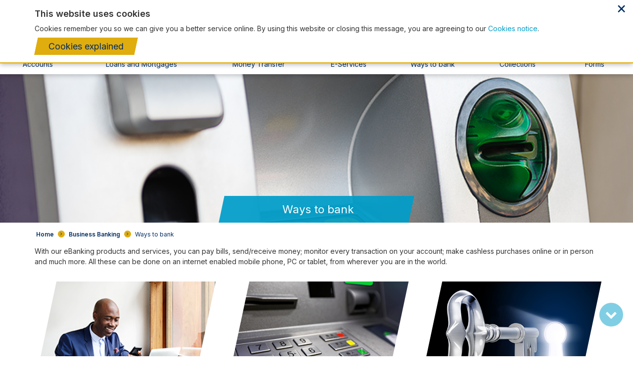

--- FILE ---
content_type: text/html; charset=UTF-8
request_url: https://www.fbnbankgambia.com/business-banking/ways-to-bank/
body_size: 67228
content:
     <!-- Google tag (gtag.js) -->
<script async src="https://www.googletagmanager.com/gtag/js?id=G-KLSNF3HBJS"></script>
<script>
  window.dataLayer = window.dataLayer || [];
  function gtag(){dataLayer.push(arguments);}
  gtag('js', new Date());

  gtag('config', 'G-KLSNF3HBJS');
</script>
 <!doctype html>
<html lang="en-US" prefix="og: http://ogp.me/ns#">
<head>

    <meta charset="utf-8" />
    <meta http-equiv="x-ua-compatible" content="ie=edge" />
    <meta name="viewport" content="width=device-width, initial-scale=1.0, minimum-scale=1.0, maximum-scale=1.0, user-scalable=no" />
    <link rel="preconnect" href="https://fonts.googleapis.com">
    <link rel="preconnect" href="https://fonts.gstatic.com" crossorigin>
    <link href="https://fonts.googleapis.com/css2?family=Inter:wght@400;600&display=swap" rel="stylesheet">


    <script type="text/javascript">(function(w,d,u){w.readyQ=[];w.bindReadyQ=[];function p(x,y){if(x=="ready"){w.bindReadyQ.push(y);}else{w.readyQ.push(x);}};var a={ready:p,bind:p};w.$=w.jQuery=function(f){if(f===d||f===u){return a}else{p(f)}}})(window,document)</script>

    <title>Ways to bank - FirstBank Gambia</title>
<meta name='robots' content='max-image-preview:large' />

<!-- This site is optimized with the Yoast SEO Premium plugin v5.8 - https://yoast.com/wordpress/plugins/seo/ -->
<link rel="canonical" href="https://www.fbnbankgambia.com/business-banking/ways-to-bank/" />
<meta property="og:locale" content="en_US" />
<meta property="og:type" content="article" />
<meta property="og:title" content="Ways to bank - FirstBank Gambia" />
<meta property="og:url" content="https://www.fbnbankgambia.com/business-banking/ways-to-bank/" />
<meta property="og:site_name" content="FirstBank Gambia" />
<meta property="og:image" content="https://www.fbnbankgambia.com/wp-content/uploads/2016/03/BRANCH-AND-ATM-LOCATORS-e1580900178988.png" />
<meta property="og:image:secure_url" content="https://www.fbnbankgambia.com/wp-content/uploads/2016/03/BRANCH-AND-ATM-LOCATORS-e1580900178988.png" />
<meta property="og:image:width" content="900" />
<meta property="og:image:height" content="675" />
<meta name="twitter:card" content="summary_large_image" />
<meta name="twitter:title" content="Ways to bank - FirstBank Gambia" />
<meta name="twitter:image" content="https://www.fbnbankgambia.com/wp-content/uploads/2016/03/BRANCH-AND-ATM-LOCATORS-e1580900178988.png" />
<script type='application/ld+json'>{"@context":"http:\/\/schema.org","@type":"WebSite","@id":"#website","url":"https:\/\/www.fbnbankgambia.com\/","name":"FirstBank Gambia","potentialAction":{"@type":"SearchAction","target":"https:\/\/www.fbnbankgambia.com\/?s={search_term_string}","query-input":"required name=search_term_string"}}</script>
<!-- / Yoast SEO Premium plugin. -->

<link rel='dns-prefetch' href='//static.addtoany.com' />
<link rel='dns-prefetch' href='//fonts.googleapis.com' />
		<!-- This site uses the Google Analytics by MonsterInsights plugin v9.2.4 - Using Analytics tracking - https://www.monsterinsights.com/ -->
							<script src="//www.googletagmanager.com/gtag/js?id=G-KLSNF3HBJS"  data-cfasync="false" data-wpfc-render="false" type="text/javascript" async></script>
			<script data-cfasync="false" data-wpfc-render="false" type="text/javascript">
				var mi_version = '9.2.4';
				var mi_track_user = true;
				var mi_no_track_reason = '';
								var MonsterInsightsDefaultLocations = {"page_location":"https:\/\/www.fbnbankgambia.com\/business-banking\/ways-to-bank\/"};
				if ( typeof MonsterInsightsPrivacyGuardFilter === 'function' ) {
					var MonsterInsightsLocations = (typeof MonsterInsightsExcludeQuery === 'object') ? MonsterInsightsPrivacyGuardFilter( MonsterInsightsExcludeQuery ) : MonsterInsightsPrivacyGuardFilter( MonsterInsightsDefaultLocations );
				} else {
					var MonsterInsightsLocations = (typeof MonsterInsightsExcludeQuery === 'object') ? MonsterInsightsExcludeQuery : MonsterInsightsDefaultLocations;
				}

								var disableStrs = [
										'ga-disable-G-KLSNF3HBJS',
									];

				/* Function to detect opted out users */
				function __gtagTrackerIsOptedOut() {
					for (var index = 0; index < disableStrs.length; index++) {
						if (document.cookie.indexOf(disableStrs[index] + '=true') > -1) {
							return true;
						}
					}

					return false;
				}

				/* Disable tracking if the opt-out cookie exists. */
				if (__gtagTrackerIsOptedOut()) {
					for (var index = 0; index < disableStrs.length; index++) {
						window[disableStrs[index]] = true;
					}
				}

				/* Opt-out function */
				function __gtagTrackerOptout() {
					for (var index = 0; index < disableStrs.length; index++) {
						document.cookie = disableStrs[index] + '=true; expires=Thu, 31 Dec 2099 23:59:59 UTC; path=/';
						window[disableStrs[index]] = true;
					}
				}

				if ('undefined' === typeof gaOptout) {
					function gaOptout() {
						__gtagTrackerOptout();
					}
				}
								window.dataLayer = window.dataLayer || [];

				window.MonsterInsightsDualTracker = {
					helpers: {},
					trackers: {},
				};
				if (mi_track_user) {
					function __gtagDataLayer() {
						dataLayer.push(arguments);
					}

					function __gtagTracker(type, name, parameters) {
						if (!parameters) {
							parameters = {};
						}

						if (parameters.send_to) {
							__gtagDataLayer.apply(null, arguments);
							return;
						}

						if (type === 'event') {
														parameters.send_to = monsterinsights_frontend.v4_id;
							var hookName = name;
							if (typeof parameters['event_category'] !== 'undefined') {
								hookName = parameters['event_category'] + ':' + name;
							}

							if (typeof MonsterInsightsDualTracker.trackers[hookName] !== 'undefined') {
								MonsterInsightsDualTracker.trackers[hookName](parameters);
							} else {
								__gtagDataLayer('event', name, parameters);
							}
							
						} else {
							__gtagDataLayer.apply(null, arguments);
						}
					}

					__gtagTracker('js', new Date());
					__gtagTracker('set', {
						'developer_id.dZGIzZG': true,
											});
					if ( MonsterInsightsLocations.page_location ) {
						__gtagTracker('set', MonsterInsightsLocations);
					}
										__gtagTracker('config', 'G-KLSNF3HBJS', {"forceSSL":"true","link_attribution":"true"} );
															window.gtag = __gtagTracker;										(function () {
						/* https://developers.google.com/analytics/devguides/collection/analyticsjs/ */
						/* ga and __gaTracker compatibility shim. */
						var noopfn = function () {
							return null;
						};
						var newtracker = function () {
							return new Tracker();
						};
						var Tracker = function () {
							return null;
						};
						var p = Tracker.prototype;
						p.get = noopfn;
						p.set = noopfn;
						p.send = function () {
							var args = Array.prototype.slice.call(arguments);
							args.unshift('send');
							__gaTracker.apply(null, args);
						};
						var __gaTracker = function () {
							var len = arguments.length;
							if (len === 0) {
								return;
							}
							var f = arguments[len - 1];
							if (typeof f !== 'object' || f === null || typeof f.hitCallback !== 'function') {
								if ('send' === arguments[0]) {
									var hitConverted, hitObject = false, action;
									if ('event' === arguments[1]) {
										if ('undefined' !== typeof arguments[3]) {
											hitObject = {
												'eventAction': arguments[3],
												'eventCategory': arguments[2],
												'eventLabel': arguments[4],
												'value': arguments[5] ? arguments[5] : 1,
											}
										}
									}
									if ('pageview' === arguments[1]) {
										if ('undefined' !== typeof arguments[2]) {
											hitObject = {
												'eventAction': 'page_view',
												'page_path': arguments[2],
											}
										}
									}
									if (typeof arguments[2] === 'object') {
										hitObject = arguments[2];
									}
									if (typeof arguments[5] === 'object') {
										Object.assign(hitObject, arguments[5]);
									}
									if ('undefined' !== typeof arguments[1].hitType) {
										hitObject = arguments[1];
										if ('pageview' === hitObject.hitType) {
											hitObject.eventAction = 'page_view';
										}
									}
									if (hitObject) {
										action = 'timing' === arguments[1].hitType ? 'timing_complete' : hitObject.eventAction;
										hitConverted = mapArgs(hitObject);
										__gtagTracker('event', action, hitConverted);
									}
								}
								return;
							}

							function mapArgs(args) {
								var arg, hit = {};
								var gaMap = {
									'eventCategory': 'event_category',
									'eventAction': 'event_action',
									'eventLabel': 'event_label',
									'eventValue': 'event_value',
									'nonInteraction': 'non_interaction',
									'timingCategory': 'event_category',
									'timingVar': 'name',
									'timingValue': 'value',
									'timingLabel': 'event_label',
									'page': 'page_path',
									'location': 'page_location',
									'title': 'page_title',
									'referrer' : 'page_referrer',
								};
								for (arg in args) {
																		if (!(!args.hasOwnProperty(arg) || !gaMap.hasOwnProperty(arg))) {
										hit[gaMap[arg]] = args[arg];
									} else {
										hit[arg] = args[arg];
									}
								}
								return hit;
							}

							try {
								f.hitCallback();
							} catch (ex) {
							}
						};
						__gaTracker.create = newtracker;
						__gaTracker.getByName = newtracker;
						__gaTracker.getAll = function () {
							return [];
						};
						__gaTracker.remove = noopfn;
						__gaTracker.loaded = true;
						window['__gaTracker'] = __gaTracker;
					})();
									} else {
										console.log("");
					(function () {
						function __gtagTracker() {
							return null;
						}

						window['__gtagTracker'] = __gtagTracker;
						window['gtag'] = __gtagTracker;
					})();
									}
			</script>
				<!-- / Google Analytics by MonsterInsights -->
		<link rel='stylesheet' id='wp-block-library-css' href='https://www.fbnbankgambia.com/wp-includes/css/dist/block-library/style.min.css' type='text/css' media='all' />
<style id='classic-theme-styles-inline-css' type='text/css'>
/*! This file is auto-generated */
.wp-block-button__link{color:#fff;background-color:#32373c;border-radius:9999px;box-shadow:none;text-decoration:none;padding:calc(.667em + 2px) calc(1.333em + 2px);font-size:1.125em}.wp-block-file__button{background:#32373c;color:#fff;text-decoration:none}
</style>
<style id='global-styles-inline-css' type='text/css'>
:root{--wp--preset--aspect-ratio--square: 1;--wp--preset--aspect-ratio--4-3: 4/3;--wp--preset--aspect-ratio--3-4: 3/4;--wp--preset--aspect-ratio--3-2: 3/2;--wp--preset--aspect-ratio--2-3: 2/3;--wp--preset--aspect-ratio--16-9: 16/9;--wp--preset--aspect-ratio--9-16: 9/16;--wp--preset--color--black: #000000;--wp--preset--color--cyan-bluish-gray: #abb8c3;--wp--preset--color--white: #ffffff;--wp--preset--color--pale-pink: #f78da7;--wp--preset--color--vivid-red: #cf2e2e;--wp--preset--color--luminous-vivid-orange: #ff6900;--wp--preset--color--luminous-vivid-amber: #fcb900;--wp--preset--color--light-green-cyan: #7bdcb5;--wp--preset--color--vivid-green-cyan: #00d084;--wp--preset--color--pale-cyan-blue: #8ed1fc;--wp--preset--color--vivid-cyan-blue: #0693e3;--wp--preset--color--vivid-purple: #9b51e0;--wp--preset--gradient--vivid-cyan-blue-to-vivid-purple: linear-gradient(135deg,rgba(6,147,227,1) 0%,rgb(155,81,224) 100%);--wp--preset--gradient--light-green-cyan-to-vivid-green-cyan: linear-gradient(135deg,rgb(122,220,180) 0%,rgb(0,208,130) 100%);--wp--preset--gradient--luminous-vivid-amber-to-luminous-vivid-orange: linear-gradient(135deg,rgba(252,185,0,1) 0%,rgba(255,105,0,1) 100%);--wp--preset--gradient--luminous-vivid-orange-to-vivid-red: linear-gradient(135deg,rgba(255,105,0,1) 0%,rgb(207,46,46) 100%);--wp--preset--gradient--very-light-gray-to-cyan-bluish-gray: linear-gradient(135deg,rgb(238,238,238) 0%,rgb(169,184,195) 100%);--wp--preset--gradient--cool-to-warm-spectrum: linear-gradient(135deg,rgb(74,234,220) 0%,rgb(151,120,209) 20%,rgb(207,42,186) 40%,rgb(238,44,130) 60%,rgb(251,105,98) 80%,rgb(254,248,76) 100%);--wp--preset--gradient--blush-light-purple: linear-gradient(135deg,rgb(255,206,236) 0%,rgb(152,150,240) 100%);--wp--preset--gradient--blush-bordeaux: linear-gradient(135deg,rgb(254,205,165) 0%,rgb(254,45,45) 50%,rgb(107,0,62) 100%);--wp--preset--gradient--luminous-dusk: linear-gradient(135deg,rgb(255,203,112) 0%,rgb(199,81,192) 50%,rgb(65,88,208) 100%);--wp--preset--gradient--pale-ocean: linear-gradient(135deg,rgb(255,245,203) 0%,rgb(182,227,212) 50%,rgb(51,167,181) 100%);--wp--preset--gradient--electric-grass: linear-gradient(135deg,rgb(202,248,128) 0%,rgb(113,206,126) 100%);--wp--preset--gradient--midnight: linear-gradient(135deg,rgb(2,3,129) 0%,rgb(40,116,252) 100%);--wp--preset--font-size--small: 13px;--wp--preset--font-size--medium: 20px;--wp--preset--font-size--large: 36px;--wp--preset--font-size--x-large: 42px;--wp--preset--spacing--20: 0.44rem;--wp--preset--spacing--30: 0.67rem;--wp--preset--spacing--40: 1rem;--wp--preset--spacing--50: 1.5rem;--wp--preset--spacing--60: 2.25rem;--wp--preset--spacing--70: 3.38rem;--wp--preset--spacing--80: 5.06rem;--wp--preset--shadow--natural: 6px 6px 9px rgba(0, 0, 0, 0.2);--wp--preset--shadow--deep: 12px 12px 50px rgba(0, 0, 0, 0.4);--wp--preset--shadow--sharp: 6px 6px 0px rgba(0, 0, 0, 0.2);--wp--preset--shadow--outlined: 6px 6px 0px -3px rgba(255, 255, 255, 1), 6px 6px rgba(0, 0, 0, 1);--wp--preset--shadow--crisp: 6px 6px 0px rgba(0, 0, 0, 1);}:where(.is-layout-flex){gap: 0.5em;}:where(.is-layout-grid){gap: 0.5em;}body .is-layout-flex{display: flex;}.is-layout-flex{flex-wrap: wrap;align-items: center;}.is-layout-flex > :is(*, div){margin: 0;}body .is-layout-grid{display: grid;}.is-layout-grid > :is(*, div){margin: 0;}:where(.wp-block-columns.is-layout-flex){gap: 2em;}:where(.wp-block-columns.is-layout-grid){gap: 2em;}:where(.wp-block-post-template.is-layout-flex){gap: 1.25em;}:where(.wp-block-post-template.is-layout-grid){gap: 1.25em;}.has-black-color{color: var(--wp--preset--color--black) !important;}.has-cyan-bluish-gray-color{color: var(--wp--preset--color--cyan-bluish-gray) !important;}.has-white-color{color: var(--wp--preset--color--white) !important;}.has-pale-pink-color{color: var(--wp--preset--color--pale-pink) !important;}.has-vivid-red-color{color: var(--wp--preset--color--vivid-red) !important;}.has-luminous-vivid-orange-color{color: var(--wp--preset--color--luminous-vivid-orange) !important;}.has-luminous-vivid-amber-color{color: var(--wp--preset--color--luminous-vivid-amber) !important;}.has-light-green-cyan-color{color: var(--wp--preset--color--light-green-cyan) !important;}.has-vivid-green-cyan-color{color: var(--wp--preset--color--vivid-green-cyan) !important;}.has-pale-cyan-blue-color{color: var(--wp--preset--color--pale-cyan-blue) !important;}.has-vivid-cyan-blue-color{color: var(--wp--preset--color--vivid-cyan-blue) !important;}.has-vivid-purple-color{color: var(--wp--preset--color--vivid-purple) !important;}.has-black-background-color{background-color: var(--wp--preset--color--black) !important;}.has-cyan-bluish-gray-background-color{background-color: var(--wp--preset--color--cyan-bluish-gray) !important;}.has-white-background-color{background-color: var(--wp--preset--color--white) !important;}.has-pale-pink-background-color{background-color: var(--wp--preset--color--pale-pink) !important;}.has-vivid-red-background-color{background-color: var(--wp--preset--color--vivid-red) !important;}.has-luminous-vivid-orange-background-color{background-color: var(--wp--preset--color--luminous-vivid-orange) !important;}.has-luminous-vivid-amber-background-color{background-color: var(--wp--preset--color--luminous-vivid-amber) !important;}.has-light-green-cyan-background-color{background-color: var(--wp--preset--color--light-green-cyan) !important;}.has-vivid-green-cyan-background-color{background-color: var(--wp--preset--color--vivid-green-cyan) !important;}.has-pale-cyan-blue-background-color{background-color: var(--wp--preset--color--pale-cyan-blue) !important;}.has-vivid-cyan-blue-background-color{background-color: var(--wp--preset--color--vivid-cyan-blue) !important;}.has-vivid-purple-background-color{background-color: var(--wp--preset--color--vivid-purple) !important;}.has-black-border-color{border-color: var(--wp--preset--color--black) !important;}.has-cyan-bluish-gray-border-color{border-color: var(--wp--preset--color--cyan-bluish-gray) !important;}.has-white-border-color{border-color: var(--wp--preset--color--white) !important;}.has-pale-pink-border-color{border-color: var(--wp--preset--color--pale-pink) !important;}.has-vivid-red-border-color{border-color: var(--wp--preset--color--vivid-red) !important;}.has-luminous-vivid-orange-border-color{border-color: var(--wp--preset--color--luminous-vivid-orange) !important;}.has-luminous-vivid-amber-border-color{border-color: var(--wp--preset--color--luminous-vivid-amber) !important;}.has-light-green-cyan-border-color{border-color: var(--wp--preset--color--light-green-cyan) !important;}.has-vivid-green-cyan-border-color{border-color: var(--wp--preset--color--vivid-green-cyan) !important;}.has-pale-cyan-blue-border-color{border-color: var(--wp--preset--color--pale-cyan-blue) !important;}.has-vivid-cyan-blue-border-color{border-color: var(--wp--preset--color--vivid-cyan-blue) !important;}.has-vivid-purple-border-color{border-color: var(--wp--preset--color--vivid-purple) !important;}.has-vivid-cyan-blue-to-vivid-purple-gradient-background{background: var(--wp--preset--gradient--vivid-cyan-blue-to-vivid-purple) !important;}.has-light-green-cyan-to-vivid-green-cyan-gradient-background{background: var(--wp--preset--gradient--light-green-cyan-to-vivid-green-cyan) !important;}.has-luminous-vivid-amber-to-luminous-vivid-orange-gradient-background{background: var(--wp--preset--gradient--luminous-vivid-amber-to-luminous-vivid-orange) !important;}.has-luminous-vivid-orange-to-vivid-red-gradient-background{background: var(--wp--preset--gradient--luminous-vivid-orange-to-vivid-red) !important;}.has-very-light-gray-to-cyan-bluish-gray-gradient-background{background: var(--wp--preset--gradient--very-light-gray-to-cyan-bluish-gray) !important;}.has-cool-to-warm-spectrum-gradient-background{background: var(--wp--preset--gradient--cool-to-warm-spectrum) !important;}.has-blush-light-purple-gradient-background{background: var(--wp--preset--gradient--blush-light-purple) !important;}.has-blush-bordeaux-gradient-background{background: var(--wp--preset--gradient--blush-bordeaux) !important;}.has-luminous-dusk-gradient-background{background: var(--wp--preset--gradient--luminous-dusk) !important;}.has-pale-ocean-gradient-background{background: var(--wp--preset--gradient--pale-ocean) !important;}.has-electric-grass-gradient-background{background: var(--wp--preset--gradient--electric-grass) !important;}.has-midnight-gradient-background{background: var(--wp--preset--gradient--midnight) !important;}.has-small-font-size{font-size: var(--wp--preset--font-size--small) !important;}.has-medium-font-size{font-size: var(--wp--preset--font-size--medium) !important;}.has-large-font-size{font-size: var(--wp--preset--font-size--large) !important;}.has-x-large-font-size{font-size: var(--wp--preset--font-size--x-large) !important;}
:where(.wp-block-post-template.is-layout-flex){gap: 1.25em;}:where(.wp-block-post-template.is-layout-grid){gap: 1.25em;}
:where(.wp-block-columns.is-layout-flex){gap: 2em;}:where(.wp-block-columns.is-layout-grid){gap: 2em;}
:root :where(.wp-block-pullquote){font-size: 1.5em;line-height: 1.6;}
</style>
<link rel='stylesheet' id='contact-form-7-css' href='https://www.fbnbankgambia.com/wp-content/plugins/contact-form-7/includes/css/styles.css?ver=5.9.8' type='text/css' media='all' />
<link rel='stylesheet' id='stylesheet-css' href='https://www.fbnbankgambia.com/wp-content/themes/fbn/style.css?ver=2.0.3' type='text/css' media='all' />
<link rel='stylesheet' id='font-css' href='//fonts.googleapis.com/css?family=Open+Sans%3A300%2C400%2C500%2C600%2C700&#038;subset=latin%2Ccyrillic&#038;ver=2.0.3' type='text/css' media='all' />
<link rel='stylesheet' id='fontawesome-css' href='https://www.fbnbankgambia.com/wp-content/themes/fbn/css/font-awesome.min.css?ver=2.0.3' type='text/css' media='all' />
<link rel='stylesheet' id='bootstrap.css-css' href='https://www.fbnbankgambia.com/wp-content/themes/fbn/css/bootstrap.css?ver=2.0.3' type='text/css' media='all' />
<link rel='stylesheet' id='bootstrap-datepicker.css-css' href='https://www.fbnbankgambia.com/wp-content/themes/fbn/css/bootstrap-datepicker.min.css?ver=2.0.3' type='text/css' media='all' />
<link rel='stylesheet' id='home.css-css' href='https://www.fbnbankgambia.com/wp-content/themes/fbn/home.css?ver=2.0.3' type='text/css' media='all' />
<link rel='stylesheet' id='js_composer_front-css' href='https://www.fbnbankgambia.com/wp-content/plugins/js_composer/assets/css/js_composer.min.css?ver=7.3' type='text/css' media='all' />
<link rel='stylesheet' id='js_composer_custom_css-css' href='//www.fbnbankgambia.com/wp-content/uploads/js_composer/custom.css?ver=7.3' type='text/css' media='all' />
<link rel='stylesheet' id='addtoany-css' href='https://www.fbnbankgambia.com/wp-content/plugins/add-to-any/addtoany.min.css?ver=1.16' type='text/css' media='all' />
<link rel='stylesheet' id='cf7cf-style-css' href='https://www.fbnbankgambia.com/wp-content/plugins/cf7-conditional-fields/style.css?ver=2.4.15' type='text/css' media='all' />
<script type="text/javascript" src="https://www.fbnbankgambia.com/wp-content/plugins/google-analytics-for-wordpress/assets/js/frontend-gtag.min.js?ver=9.2.4" id="monsterinsights-frontend-script-js" async="async" data-wp-strategy="async"></script>
<script data-cfasync="false" data-wpfc-render="false" type="text/javascript" id='monsterinsights-frontend-script-js-extra'>/* <![CDATA[ */
var monsterinsights_frontend = {"js_events_tracking":"true","download_extensions":"doc,pdf,ppt,zip,xls,docx,pptx,xlsx","inbound_paths":"[{\"path\":\"\\\/go\\\/\",\"label\":\"affiliate\"},{\"path\":\"\\\/recommend\\\/\",\"label\":\"affiliate\"}]","home_url":"https:\/\/www.fbnbankgambia.com","hash_tracking":"false","v4_id":"G-KLSNF3HBJS"};/* ]]> */
</script>
<script type="text/javascript" id="addtoany-core-js-before">
/* <![CDATA[ */
window.a2a_config=window.a2a_config||{};a2a_config.callbacks=[];a2a_config.overlays=[];a2a_config.templates={};
/* ]]> */
</script>
<script type="text/javascript" defer src="https://static.addtoany.com/menu/page.js" id="addtoany-core-js"></script>
<script type="text/javascript" src="https://www.fbnbankgambia.com/wp-includes/js/jquery/jquery.min.js?ver=3.7.1" id="jquery-core-js"></script>
<script type="text/javascript" src="https://www.fbnbankgambia.com/wp-includes/js/jquery/jquery-migrate.min.js?ver=3.4.1" id="jquery-migrate-js"></script>
<script type="text/javascript" defer src="https://www.fbnbankgambia.com/wp-content/plugins/add-to-any/addtoany.min.js?ver=1.1" id="addtoany-jquery-js"></script>
<script></script><link rel="https://api.w.org/" href="https://www.fbnbankgambia.com/wp-json/" /><link rel="alternate" title="JSON" type="application/json" href="https://www.fbnbankgambia.com/wp-json/wp/v2/pages/307" /><link rel='shortlink' href='https://www.fbnbankgambia.com/?p=307' />
<link rel="alternate" title="oEmbed (JSON)" type="application/json+oembed" href="https://www.fbnbankgambia.com/wp-json/oembed/1.0/embed?url=https%3A%2F%2Fwww.fbnbankgambia.com%2Fbusiness-banking%2Fways-to-bank%2F" />
<link rel="alternate" title="oEmbed (XML)" type="text/xml+oembed" href="https://www.fbnbankgambia.com/wp-json/oembed/1.0/embed?url=https%3A%2F%2Fwww.fbnbankgambia.com%2Fbusiness-banking%2Fways-to-bank%2F&#038;format=xml" />

        <script type="text/javascript">
			var ajaxurl = "https://www.fbnbankgambia.com/wp-admin/admin-ajax.php";
		</script>            <style>
               .custom-header-text-color { color: #000 }
            </style>
    <style type="text/css">.recentcomments a{display:inline !important;padding:0 !important;margin:0 !important;}</style><meta name="generator" content="Powered by WPBakery Page Builder - drag and drop page builder for WordPress."/>
<link rel="icon" href="https://www.fbnbankgambia.com/wp-content/uploads/2016/05/w-logo-blue.png" sizes="32x32" />
<link rel="icon" href="https://www.fbnbankgambia.com/wp-content/uploads/2016/05/w-logo-blue.png" sizes="192x192" />
<link rel="apple-touch-icon" href="https://www.fbnbankgambia.com/wp-content/uploads/2016/05/w-logo-blue.png" />
<meta name="msapplication-TileImage" content="https://www.fbnbankgambia.com/wp-content/uploads/2016/05/w-logo-blue.png" />
		<style type="text/css" id="wp-custom-css">
			.full-single-page-bannner .bottom-block {
    padding: 15px 30px 15px;
    background: rgba(1, 158, 201, 0.93);
    left: 35%;
    bottom: 0;
    text-align: center;
}
.breadcrumbs, .branches-map__filters, .page-header, #branches-accordion {
    padding: 15px;
    max-width: 1165px;
    margin: 0 auto;
}
.breadcrumbs {
    font-size: 12px;
}
.list-untold {
    padding: 0;
    border: 1px solid #ccc;
    border-radius: 10px;
}
.list-untold li {
    color: #022e64;
    padding: 10px 15px;
    border-bottom: 1px solid #ccc;
    list-style: none;
}
.list-untold li:last-child{
    border: 0;
}

/* Post cards */
.homepage-posts .vc_gitem-zone:first-child{
	border-radius: 5px;
  height: 220px;
	padding: 10px 15px;
	transition: all ease-in 0.2s;
}
.vc_gitem-zone.vc_gitem-zone-c:hover{
	transform: translateY(-5px);
	transition: all ease-in 0.2s;
}
.vc_custom_heading.vc_gitem-post-data.vc_gitem-post-data-source-post_title h4,
.vc_custom_heading.vc_gitem-post-data.vc_gitem-post-data-source-post_excerpt p{
    line-height: 1.35;
    display: -webkit-box;
    -webkit-line-clamp: 3;
    -webkit-box-orient: vertical;
    overflow: hidden;
}
.vc_custom_heading.vc_gitem-post-data.vc_gitem-post-data-source-post_excerpt p{
    color: #737373;
}
.attachment-post-thumbnail {
    float: left;
    margin: 0 40px 20px 0;
}
.p-scroller{
	display: none;
}
.vc_row[data-vc-full-width] {
    left: inherit !important;
    width: 1165px !important;
}
.home .vc_row[data-vc-full-width] {
    left: inherit !important;
    width: auto !important;
}
@media(max-width: 768px){
	.full-single-page-bannner .bottom-block{
		left: 29.995%;
	}
	.wpb_column{
		margin-bottom: 45px;
	}
	#opt-scroll-group > .opt-scroll > .opt-scroll-item:first-child {
    margin-left: 0px !important;
}
	.opt-scroll-group > .opt-scroll > .opt-scroll-item {
    min-width: 100% !important;
}
.p-scroller {
    display: block;
    text-align: center;
    font-size: 110%;
    color: #b7b6b6;
    margin-top: 30px;
    margin-bottom: -80px;
}
}
.bwp-image {
    height: 220px;
}
.full-home-content .home-tabs:before {
    
    background: #eef2f8;
}
/* .page-header {
    max-width: 1165px;
    padding-bottom: 9px;
    padding-top: 15px;
    margin: 40px auto 20px;
} */

@media(max-width: 768px){
	{
		
	}
}		</style>
		<style type="text/css" data-type="vc_shortcodes-custom-css">.vc_custom_1462970479605{margin-bottom: 30px !important;}.vc_custom_1462970645163{margin-bottom: 0px !important;}.vc_custom_1462970491731{margin-bottom: 30px !important;}.vc_custom_1462970498137{margin-bottom: 30px !important;}.vc_custom_1462970503629{margin-bottom: 30px !important;}.vc_custom_1583499938716{margin-right: 15px !important;margin-bottom: 15px !important;margin-left: 23px !important;}.vc_custom_1670922692814{margin-bottom: 15px !important;}.vc_custom_1460127233253{margin-bottom: 15px !important;}.vc_custom_1582621059930{margin-right: 15px !important;margin-bottom: 15px !important;margin-left: 23px !important;}.vc_custom_1670922684036{margin-bottom: 15px !important;}.vc_custom_1460127120210{margin-bottom: 15px !important;}.vc_custom_1582548965630{margin-right: 15px !important;margin-bottom: 15px !important;margin-left: 23px !important;}.vc_custom_1670922674781{margin-bottom: 15px !important;}.vc_custom_1460127156371{margin-bottom: 15px !important;}</style><noscript><style> .wpb_animate_when_almost_visible { opacity: 1; }</style></noscript>
</head>
<body class="page-template-default page page-id-307 page-parent page-child parent-pageid-1328 wpb-js-composer js-comp-ver-7.3 vc_responsive">

    <div id="preloader" >
        <div></div>
        <div></div>
        <div></div>
    </div>

    <style type="text/css">
        #preloader{width:100%; height:100%; background:#EEE; left:0; top:0; position:fixed;z-index:9999;}
        #preloader div{content:''; position:absolute; left:0; right:0;top:0; bottom:0; margin:auto; transform:skew(-12deg); width:15px; height:40px;background:#EFAA29; animation-name: animatepre2;animation-duration: 4s;animation-iteration-count:infinite;opacity:0;}
        #preloader div:first-child{background:#019EC9;animation-name: animatepre1;transform:translateX(-16px) skew(-12deg); }
        #preloader div:last-child{background:#022E64;animation-name: animatepre3;transform:translateX(16px) skew(-12deg); }

        @keyframes animatepre1 {
            0% {opacity:0;}
            25% {opacity:1;}
            50% {opacity:1;}
            100% {opacity:1;}
        }

        @keyframes animatepre2 {
            0% {opacity:0;}
            25% {opacity:0;}
            50% {opacity:1;}
            100% {opacity:1;}
        }

        @keyframes animatepre3 {
            0% {opacity:0;}
            25% {opacity:0;}
            50% {opacity:0;}
            100% {opacity:1;}
        }
    </style>

    <script type="text/javascript">
        jQuery(document).ready(function ($)
        {
            setTimeout(function ()
            {
                $('#preloader').fadeOut();
            }, 500);

            $(window).on('unload', function ()
            {
                $('#preloader').show();
            });
        });
    </script>
    <header>

    	<div class="header-line row">
    		<div class="header-line__block header-line__block--left col-md-5 hidden-sm hidden-xs">
                <div id="nav_menu-6" class="widget widget_nav_menu"><div class="menu-header-line-left-container"><ul id="menu-header-line-left" class="menu"><li id="menu-item-17018" class="home-page menu-item menu-item-type-post_type menu-item-object-page menu-item-home menu-item-17018"><a href="https://www.fbnbankgambia.com/">Home</a></li>
<li id="menu-item-1327" class="menu-item menu-item-type-post_type menu-item-object-page menu-item-1327"><a href="https://www.fbnbankgambia.com/personal-banking/">Personal</a></li>
<li id="menu-item-18033" class="menu-item menu-item-type-post_type menu-item-object-page current-page-ancestor menu-item-18033"><a href="https://www.fbnbankgambia.com/business-banking/">Business</a></li>
</ul></div></div>            </div>
    		<div class="header-line__block header-line__block--right col-md-7">
                <div id="nav_menu-7" class="widget widget_nav_menu"><div class="menu-header-line-right-container"><ul id="menu-header-line-right" class="menu"><li id="menu-item-18204" class="menu-item menu-item-type-post_type menu-item-object-page menu-item-18204"><a href="https://www.fbnbankgambia.com/press-release/">Press Releases</a></li>
<li id="menu-item-18470" class="menu-item menu-item-type-custom menu-item-object-custom menu-item-18470"><a href="https://www.fbnbankgambia.com/about-us/our-financials/">Our Financials</a></li>
<li id="menu-item-821" class="menu-item menu-item-type-post_type menu-item-object-page menu-item-821"><a href="https://www.fbnbankgambia.com/about-us/">About Us</a></li>
<li id="menu-item-18207" class="menu-item menu-item-type-post_type menu-item-object-page menu-item-18207"><a href="https://www.fbnbankgambia.com/media/">Media</a></li>
<li id="menu-item-18266" class="select-country menu-item menu-item-type-custom menu-item-object-custom menu-item-has-children menu-item-18266"><a href="https://www.firstbanknigeria.com/">Nigeria</a>
<ul class="sub-menu">
	<li id="menu-item-18267" class="fbn-btn-bluefilled menu-item menu-item-type-custom menu-item-object-custom menu-item-18267"><a href="https://www.FirstBankghana.com">Ghana</a></li>
	<li id="menu-item-18268" class="fbn-btn-bluefilled menu-item menu-item-type-custom menu-item-object-custom menu-item-18268"><a href="https://www.FirstBankdrc.com">DRC</a></li>
	<li id="menu-item-18269" class="fbn-btn-bluefilled menu-item menu-item-type-custom menu-item-object-custom menu-item-18269"><a href="https://www.FirstBanksenegal.com">Senegal</a></li>
	<li id="menu-item-18270" class="fbn-btn-bluefilled menu-item menu-item-type-custom menu-item-object-custom menu-item-18270"><a href="https://www.FirstBankguinea.com">Guinea</a></li>
	<li id="menu-item-18271" class="fbn-btn-bluefilled menu-item menu-item-type-custom menu-item-object-custom menu-item-18271"><a href="https://www.FirstBanksierraleone.com">Sierra Leone</a></li>
</ul>
</li>
</ul></div></div>            </div>
    	</div>

        <div class="header row">
    		<div class="header__container col-md-12">
                <div class="header__block header__block--left">
                                            <a class="header__logo" href="https://www.fbnbankgambia.com/">
                            <img class="header__logo-image" src="https://www.fbnbankgambia.com/wp-content/uploads/2023/03/FirstBank-White-Logos_Landscape-Gambia.png" alt="FirstBank Gambia" />
                        </a>
                                    </div>
                <div class="header__block header__block--right">
                    <div id="search-3" class="widget widget_search"><form role="search" method="get" id="searchform" class="searchform" action="https://www.fbnbankgambia.com/">
				<div>
					<label class="screen-reader-text" for="s">Search for:</label>
					<input type="text" value="" name="s" id="s" />
					<input type="submit" id="searchsubmit" value="Search" />
				</div>
			</form></div><div id="nav_menu-5" class="widget widget_nav_menu"><div class="menu-header-right-container"><ul id="menu-header-right" class="menu"><li id="menu-item-9868" class="toggle-menu menu-item menu-item-type-custom menu-item-object-custom menu-item-9868"><a href="#">Toggle menu</a></li>
<li id="menu-item-10116" class="hidden visible-xs visible-sm header-search menu-item menu-item-type-custom menu-item-object-custom menu-item-10116"><a href="#">Search</a></li>
<li id="menu-item-18425" class="menu-item menu-item-type-post_type menu-item-object-page menu-item-18425"><a href="https://www.fbnbankgambia.com/find-a-branch/">Find a Branch</a></li>
<li id="menu-item-17417" class="contact-us-header hidden-sm hidden-xs menu-item menu-item-type-post_type menu-item-object-page menu-item-17417"><a href="https://www.fbnbankgambia.com/contact-us/">Contact Us</a></li>
<li id="menu-item-18199" class="lodge-complaint-header menu-item menu-item-type-post_type menu-item-object-page menu-item-18199"><a href="https://www.fbnbankgambia.com/contact-us/feedback-and-complaints/complaints-form/">Lodge a Complaint</a></li>
<li id="menu-item-18185" class="menu-item menu-item-type-custom menu-item-object-custom menu-item-18185"><a href="https://ibanken.fbngroup.com/corp/AuthenticationController?FORMSGROUP_ID__=AuthenticationFG&#038;__START_TRAN_FLAG__=Y&#038;FG_BUTTONS__=LOAD&#038;ACTION.LOAD=Y&#038;AuthenticationFG.COUNTRY=06&#038;AuthenticationFG.LOGIN_FLAG=1&#038;BANK_ID=06">Internet Banking</a></li>
</ul></div></div>                </div>
            </div>
    	</div>

    </header>
    <div class="dmbs-top-menu">

        <nav class="navbar" role="navigation">
            <div class="collapse navbar-collapse"><ul id="menu-personal-banking" class="nav navbar-nav"><li id="menu-item-13220" class="menu-item menu-item-type-post_type menu-item-object-page menu-item-has-children menu-item-13220 dropdown"><a title="Accounts" href="https://www.fbnbankgambia.com/personal-banking/accounts/" data-toggle="dropdown" class="dropdown-toggle" aria-haspopup="true">Accounts <span class="caret"></span></a>
<ul role="menu" class=" dropdown-menu">
	<li id="menu-item-18176" class="menu-item menu-item-type-post_type menu-item-object-page menu-item-18176"><a title="Demand Options" href="https://www.fbnbankgambia.com/personal-banking/accounts/demand-options/">Demand Options</a></li>
	<li id="menu-item-17956" class="menu-item menu-item-type-post_type menu-item-object-page menu-item-17956"><a title="Savings Options" href="https://www.fbnbankgambia.com/personal-banking/savings-accounts/">Savings Options</a></li>
	<li id="menu-item-18177" class="menu-item menu-item-type-post_type menu-item-object-page menu-item-18177"><a title="Domiciliary Account" href="https://www.fbnbankgambia.com/personal-banking/accounts/domicillary-account/">Domiciliary Account</a></li>
</ul>
</li>
<li id="menu-item-444" class="menu-item menu-item-type-post_type menu-item-object-page menu-item-has-children menu-item-444 dropdown"><a title="Loans and Mortgages" href="https://www.fbnbankgambia.com/personal-banking/loans-and-mortgages/" data-toggle="dropdown" class="dropdown-toggle" aria-haspopup="true">Loans and Mortgages <span class="caret"></span></a>
<ul role="menu" class=" dropdown-menu">
	<li id="menu-item-455" class="menu-item menu-item-type-post_type menu-item-object-page menu-item-455"><a title="Personal Loan Against Salary" href="https://www.fbnbankgambia.com/personal-banking/loans-and-mortgages/personal-loan-against-salary/">Personal Loan Against Salary</a></li>
	<li id="menu-item-17683" class="menu-item menu-item-type-post_type menu-item-object-page menu-item-17683"><a title="Secured Overdraft" href="https://www.fbnbankgambia.com/personal-banking/loans-and-mortgages/secured-overdraft/">Secured Overdraft</a></li>
	<li id="menu-item-17688" class="menu-item menu-item-type-post_type menu-item-object-page menu-item-17688"><a title="Secured Term Loan" href="https://www.fbnbankgambia.com/personal-banking/loans-and-mortgages/secured-term-loan/">Secured Term Loan</a></li>
	<li id="menu-item-17694" class="menu-item menu-item-type-post_type menu-item-object-page menu-item-17694"><a title="Salary Overdraft Account (SODA)" href="https://www.fbnbankgambia.com/personal-banking/loans-and-mortgages/salary-overdraft-account-soda/">Salary Overdraft Account (SODA)</a></li>
	<li id="menu-item-17756" class="menu-item menu-item-type-post_type menu-item-object-page menu-item-17756"><a title="Local Purchase Orders Finance" href="https://www.fbnbankgambia.com/personal-banking/loans-and-mortgages/lpo-finance/">Local Purchase Orders Finance</a></li>
	<li id="menu-item-17752" class="menu-item menu-item-type-post_type menu-item-object-page menu-item-17752"><a title="Contract Finance" href="https://www.fbnbankgambia.com/personal-banking/loans-and-mortgages/contract-finance/">Contract Finance</a></li>
	<li id="menu-item-17759" class="menu-item menu-item-type-post_type menu-item-object-page menu-item-17759"><a title="Retail Temporary Overdraft (TOD)" href="https://www.fbnbankgambia.com/personal-banking/loans-and-mortgages/retail-temporary-overdraft-tod/">Retail Temporary Overdraft (TOD)</a></li>
	<li id="menu-item-17762" class="menu-item menu-item-type-post_type menu-item-object-page menu-item-17762"><a title="FirstEdu Loan" href="https://www.fbnbankgambia.com/personal-banking/loans-and-mortgages/firstedu-loan/">FirstEdu Loan</a></li>
</ul>
</li>
<li id="menu-item-17801" class="menu-item menu-item-type-post_type menu-item-object-page menu-item-has-children menu-item-17801 dropdown"><a title="Money Transfer" href="https://www.fbnbankgambia.com/personal-banking/money-transfer/" data-toggle="dropdown" class="dropdown-toggle" aria-haspopup="true">Money Transfer <span class="caret"></span></a>
<ul role="menu" class=" dropdown-menu">
	<li id="menu-item-17806" class="menu-item menu-item-type-post_type menu-item-object-page menu-item-17806"><a title="Moneygram" href="https://www.fbnbankgambia.com/personal-banking/money-transfer/moneygram/">Moneygram</a></li>
	<li id="menu-item-17810" class="menu-item menu-item-type-post_type menu-item-object-page menu-item-17810"><a title="Western Union Money Transfer" href="https://www.fbnbankgambia.com/personal-banking/money-transfer/western-union/">Western Union Money Transfer</a></li>
	<li id="menu-item-17819" class="menu-item menu-item-type-post_type menu-item-object-page menu-item-17819"><a title="Ria Money Transfer" href="https://www.fbnbankgambia.com/personal-banking/money-transfer/ria-money/">Ria Money Transfer</a></li>
	<li id="menu-item-17822" class="menu-item menu-item-type-post_type menu-item-object-page menu-item-17822"><a title="Wari" href="https://www.fbnbankgambia.com/personal-banking/money-transfer/wari-2/">Wari</a></li>
	<li id="menu-item-17825" class="menu-item menu-item-type-post_type menu-item-object-page menu-item-17825"><a title="Sigue" href="https://www.fbnbankgambia.com/personal-banking/money-transfer/sigue/">Sigue</a></li>
	<li id="menu-item-17828" class="menu-item menu-item-type-post_type menu-item-object-page menu-item-17828"><a title="TransFast" href="https://www.fbnbankgambia.com/personal-banking/money-transfer/transfast/">TransFast</a></li>
</ul>
</li>
<li id="menu-item-18209" class="menu-item menu-item-type-post_type menu-item-object-page menu-item-18209"><a title="E-Services" href="https://www.fbnbankgambia.com/business-banking/e-services/">E-Services</a></li>
<li id="menu-item-18210" class="menu-item menu-item-type-post_type menu-item-object-page current-menu-item page_item page-item-307 current_page_item menu-item-18210 active"><a title="Ways to bank" href="https://www.fbnbankgambia.com/business-banking/ways-to-bank/">Ways to bank</a></li>
<li id="menu-item-18178" class="menu-item menu-item-type-post_type menu-item-object-page menu-item-has-children menu-item-18178 dropdown"><a title="Collections" href="https://www.fbnbankgambia.com/business-banking/collections/" data-toggle="dropdown" class="dropdown-toggle" aria-haspopup="true">Collections <span class="caret"></span></a>
<ul role="menu" class=" dropdown-menu">
	<li id="menu-item-18179" class="menu-item menu-item-type-post_type menu-item-object-page menu-item-18179"><a title="School Fees Collections" href="https://www.fbnbankgambia.com/business-banking/collections/school-fees-collections/">School Fees Collections</a></li>
</ul>
</li>
<li id="menu-item-18208" class="menu-item menu-item-type-post_type menu-item-object-page menu-item-18208"><a title="Forms" href="https://www.fbnbankgambia.com/personal-banking/accounts/forms/">Forms</a></li>
<ul id="menu-header-extra-menu" class="nav hidden visible-sm visible-xs"><li id="menu-item-17005" class="hidden visible-xs menu-item menu-item-type-post_type menu-item-object-page menu-item-17005"><a href="https://www.fbnbankgambia.com/about-us/">About Us</a></li>
<li id="menu-item-17009" class="hidden visible-sm visible-xs additionalmobile menu-item menu-item-type-post_type menu-item-object-page menu-item-17009"><a href="https://www.fbnbankgambia.com/personal-banking/">Personal Banking</a></li>
</ul></ul></div>
            <script type="text/javascript">
                jQuery(document).ready(function ($)
                {
                    $(window).on('load', function ()
                    {
                        $('#menu-header-line-left .menu-item-1327').addClass('current-menu-item');
                    });

                    $(window).on('load resize', function ()
                    {
                        if ($(window).outerWidth() > 768)
                        {
                            var width = 0;

                            $('.dmbs-top-menu .nav.navbar-nav').css('left', 0);
                            $('.dmbs-top-menu .nav.navbar-nav > li:not(.hidden)').map(function ()
                            {
                                width += $(this).outerWidth(true);
                            });

                            if (width > $(window).outerWidth())
                            {
                                $('.dmbs-top-menu').addClass('nospace').attr('total-width', (width - $(window).outerWidth()));
                            }
                            else
                            {
                                $('.dmbs-top-menu').removeClass('nospace').removeAttr('total-width');
                            }
                        }
                    });

                    $(document).on('mouseenter', '#menuScrollLeft', function ()
                    {
                        clearInterval($(this).data('timeout') * 1);

                        $(this).data('timeout', setInterval(function ()
                        {
                            var position = $('.dmbs-top-menu .nav.navbar-nav').position();

                            if ($('.dmbs-top-menu').attr('total-width') * 1 + position.left > -80)
                            {
                                $('.dmbs-top-menu .nav.navbar-nav').css('left', position.left - 2)
                            }
                            else
                            {
                                $('#menuScrollLeft').addClass('aDisabled');
                                $('#menuScrollRight').removeClass('aDisabled');
                            }
                        }, 10));
                    });

                    $(document).on('mouseenter', '#menuScrollRight', function ()
                    {
                        clearInterval($(this).data('timeout') * 1);

                        $(this).data('timeout', setInterval(function ()
                        {
                            var position = $('.dmbs-top-menu .nav.navbar-nav').position();

                            if (position.left !== 0)
                            {
                                $('.dmbs-top-menu .nav.navbar-nav').css('left', position.left + 2)
                            }
                            else
                            {
                                $('#menuScrollLeft').removeClass('aDisabled');
                                $('#menuScrollRight').addClass('aDisabled');
                            }
                        }, 10));
                    });

                    $(document).on('mouseleave', '#menuScrollLeft, #menuScrollRight', function ()
                    {
                        clearInterval($(this).data('timeout') * 1);
                    });
                });
            </script>
        </nav>

        <div id="menuScrollLeft"></div>
        <div id="menuScrollRight" class="aDisabled"></div>

    </div>


    
            <div class="full-single-page-bannner row" style="background-image: url(https://www.fbnbankgambia.com/wp-content/uploads/2016/03/BRANCH-AND-ATM-LOCATORS-e1580900178988.png)">
            
            <div class="bottom-block">
                <h1>Ways to bank</h1>
            </div>

        </div>
    
    <div class="breadcrumbs" typeof="BreadcrumbList" vocab="http://schema.org/">
        <!-- Breadcrumb NavXT 7.3.1 -->
<span property="itemListElement" typeof="ListItem"><a property="item" typeof="WebPage" title="Go to Home." href="https://www.fbnbankgambia.com" class="home"><span property="name">Home</span></a><meta property="position" content="1"></span><span property="itemListElement" typeof="ListItem"><a property="item" typeof="WebPage" title="Go to Business Banking." href="https://www.fbnbankgambia.com/business-banking/" class="post post-page"><span property="name">Business Banking</span></a><meta property="position" content="2"></span><span property="itemListElement" typeof="ListItem"><span property="name">Ways to bank</span><meta property="position" content="3"></span>    </div>

    
    <div class="container page-content post-307 page type-page status-publish has-post-thumbnail hentry fb_center_container">
        <div class="wpb-content-wrapper"><div data-vc-full-width="true" data-vc-full-width-init="false" data-vc-stretch-content="true" class="vc_row wpb_row vc_row-fluid"><div class="wpb_column vc_column_container vc_col-sm-12"><div class="vc_column-inner vc_custom_1462970479605"><div class="wpb_wrapper">
	<div class="wpb_text_column wpb_content_element  vc_custom_1462970645163" >
		<div class="wpb_wrapper">
			<div>With our eBanking products and services, you can pay bills, send/receive money; monitor every transaction on your account; make cashless purchases online or in person and much more. All these can be done on an internet enabled mobile phone, PC or tablet, from wherever you are in the world.</div>

		</div>
	</div>
</div></div></div></div><div class="vc_row-full-width vc_clearfix"></div><div class="vc_row wpb_row vc_row-fluid"><div class="wpb_column vc_column_container vc_col-sm-4"><div class="vc_column-inner vc_custom_1462970491731"><div class="wpb_wrapper">
	<div  class="wpb_single_image wpb_content_element vc_align_left  vc_custom_1583499938716  skew">
		
		<figure class="wpb_wrapper vc_figure">
			<a href="https://www.fbnbankgambia.com/business-banking/e-services/onlinebanking/" target="_self" class="vc_single_image-wrapper   vc_box_border_grey"><img fetchpriority="high" decoding="async" width="350" height="240" src="https://www.fbnbankgambia.com/wp-content/uploads/2015/11/eBanking-350-x-240.png" class="vc_single_image-img attachment-full" alt="" title="eBanking 350 x 240" srcset="https://www.fbnbankgambia.com/wp-content/uploads/2015/11/eBanking-350-x-240.png 350w, https://www.fbnbankgambia.com/wp-content/uploads/2015/11/eBanking-350-x-240-300x206.png 300w" sizes="(max-width: 350px) 100vw, 350px" /></a>
		</figure>
	</div>

	<div class="wpb_text_column wpb_content_element  vc_custom_1670922692814" >
		<div class="wpb_wrapper">
			<h3 style="text-align: center;"><span style="color: #003366;"><a style="color: #003366;" href="#">Online Banking</a></span></h3>

		</div>
	</div>
<div class="text-center">
                    <a href="https://www.FirstBankgambia.com/business-banking/e-services/onlinebanking/" target="" class="fbn-btn   filled mobile-big-btn">MORE...</a>
                </div>
	<div class="wpb_text_column wpb_content_element  vc_custom_1460127233253" >
		<div class="wpb_wrapper">
			
		</div>
	</div>
</div></div></div><div class="wpb_column vc_column_container vc_col-sm-4"><div class="vc_column-inner vc_custom_1462970498137"><div class="wpb_wrapper">
	<div  class="wpb_single_image wpb_content_element vc_align_left  vc_custom_1582621059930  skew">
		
		<figure class="wpb_wrapper vc_figure">
			<a href="https://www.fbnbankgambia.com/business-banking/ways-to-bank/payment-channels/" target="_self" class="vc_single_image-wrapper   vc_box_border_grey"><img decoding="async" width="350" height="240" src="https://www.fbnbankgambia.com/wp-content/uploads/2016/03/PAYMENT-CHANNELS-350-X-240.png" class="vc_single_image-img attachment-full" alt="" title="PAYMENT CHANNELS 350 X 240" srcset="https://www.fbnbankgambia.com/wp-content/uploads/2016/03/PAYMENT-CHANNELS-350-X-240.png 350w, https://www.fbnbankgambia.com/wp-content/uploads/2016/03/PAYMENT-CHANNELS-350-X-240-300x206.png 300w" sizes="(max-width: 350px) 100vw, 350px" /></a>
		</figure>
	</div>

	<div class="wpb_text_column wpb_content_element  vc_custom_1670922684036" >
		<div class="wpb_wrapper">
			<h3 style="text-align: center;"><span style="color: #003366;"><a style="color: #003366;" href="#">Payment Channels</a></span></h3>

		</div>
	</div>
<div class="text-center">
                    <a href="https://www.FirstBankgambia.com/business-banking/ways-to-bank/payment-channels/" target="" class="fbn-btn   filled mobile-big-btn">MORE...</a>
                </div>
	<div class="wpb_text_column wpb_content_element  vc_custom_1460127120210" >
		<div class="wpb_wrapper">
			
		</div>
	</div>
</div></div></div><div class="wpb_column vc_column_container vc_col-sm-4"><div class="vc_column-inner vc_custom_1462970503629"><div class="wpb_wrapper">
	<div  class="wpb_single_image wpb_content_element vc_align_left  vc_custom_1582548965630  skew">
		
		<figure class="wpb_wrapper vc_figure">
			<a href="https://www.fbnbankgambia.com/security-tips/" target="_self" class="vc_single_image-wrapper   vc_box_border_grey"><img decoding="async" width="550" height="365" src="https://www.fbnbankgambia.com/wp-content/uploads/2016/03/Security-b-560-x-365-1.png" class="vc_single_image-img attachment-full" alt="" title="Security b 560 x 365" srcset="https://www.fbnbankgambia.com/wp-content/uploads/2016/03/Security-b-560-x-365-1.png 550w, https://www.fbnbankgambia.com/wp-content/uploads/2016/03/Security-b-560-x-365-1-300x199.png 300w" sizes="(max-width: 550px) 100vw, 550px" /></a>
		</figure>
	</div>

	<div class="wpb_text_column wpb_content_element  vc_custom_1670922674781" >
		<div class="wpb_wrapper">
			<h3 style="text-align: center;"><span style="color: #003366;"><a style="color: #003366;" href="#">Online Security</a></span></h3>

		</div>
	</div>
<div class="text-center">
                    <a href="https://www.FirstBankgambia.com/security-tips/" target="" class="fbn-btn   filled mobile-big-btn">MORE...</a>
                </div>
	<div class="wpb_text_column wpb_content_element  vc_custom_1460127156371" >
		<div class="wpb_wrapper">
			
		</div>
	</div>
</div></div></div></div>
</div>    </div>


    <footer class="footer">

        <div class="footer__block footer__block--menu">
            <div class="container">
                <div class="row">
                    <div id="nav_menu-13" class="widget widget_nav_menu col-sm-2"><h3>Quick Links</h3><div class="menu-footer-quick-links-container"><ul id="menu-footer-quick-links" class="menu"><li id="menu-item-17769" class="menu-item menu-item-type-post_type menu-item-object-page menu-item-17769"><a href="https://www.fbnbankgambia.com/contact-us/">Contact Us</a></li>
<li id="menu-item-17770" class="menu-item menu-item-type-post_type menu-item-object-page menu-item-17770"><a href="https://www.fbnbankgambia.com/personal-banking/accounts/">Accounts</a></li>
<li id="menu-item-17771" class="menu-item menu-item-type-post_type menu-item-object-page menu-item-17771"><a href="https://www.fbnbankgambia.com/personal-banking/loans-and-mortgages/">Loans and Mortgages</a></li>
</ul></div></div><div id="nav_menu-11" class="widget widget_nav_menu col-sm-2"><h3>Security</h3><div class="menu-footer-security-container"><ul id="menu-footer-security" class="menu"><li id="menu-item-17986" class="menu-item menu-item-type-post_type menu-item-object-page menu-item-17986"><a href="https://www.fbnbankgambia.com/security-tips/">Security Tips</a></li>
</ul></div></div><div id="nav_menu-3" class="widget widget_nav_menu col-sm-2"><h3>Services</h3><div class="menu-footer-services-container"><ul id="menu-footer-services" class="menu"><li id="menu-item-11758" class="menu-item menu-item-type-post_type menu-item-object-page menu-item-11758"><a href="https://www.fbnbankgambia.com/personal-banking/">Personal Banking</a></li>
<li id="menu-item-17988" class="menu-item menu-item-type-post_type menu-item-object-page menu-item-17988"><a href="https://www.fbnbankgambia.com/personal-banking/loans-and-mortgages/">Loans and Mortgages</a></li>
</ul></div></div><div id="nav_menu-12" class="widget widget_nav_menu col-sm-2"><h3>About Us</h3><div class="menu-footer-about-container"><ul id="menu-footer-about" class="menu"><li id="menu-item-11759" class="menu-item menu-item-type-post_type menu-item-object-page menu-item-11759"><a href="https://www.fbnbankgambia.com/about-us/">About Us</a></li>
<li id="menu-item-16952" class="menu-item menu-item-type-post_type menu-item-object-page menu-item-16952"><a href="https://www.fbnbankgambia.com/about-us/our-businesses/">Our Businesses</a></li>
</ul></div></div><div id="nav_menu-14" class="widget widget_nav_menu col-sm-2"><h3>Follow Us</h3><div class="menu-footer-follow-us-container"><ul id="menu-footer-follow-us" class="menu"><li id="menu-item-15326" class="footer-social footer-social--facebook menu-item menu-item-type-custom menu-item-object-custom menu-item-15326"><a target="_blank" rel="noopener">Facebook</a></li>
<li id="menu-item-7805" class="footer-social footer-social--twitter menu-item menu-item-type-custom menu-item-object-custom menu-item-7805"><a target="_blank" rel="noopener">Twitter</a></li>
<li id="menu-item-7806" class="footer-social footer-social--youtube menu-item menu-item-type-custom menu-item-object-custom menu-item-7806"><a target="_blank" rel="noopener">YouTube</a></li>
<li id="menu-item-7807" class="footer-social footer-social--instagram menu-item menu-item-type-custom menu-item-object-custom menu-item-7807"><a target="_blank" rel="noopener">Instagram</a></li>
<li id="menu-item-10293" class="footer-social footer-social--linkedin menu-item menu-item-type-custom menu-item-object-custom menu-item-10293"><a target="_blank" rel="noopener">LinkedIn</a></li>
<li id="menu-item-7808" class="footer-social footer-social--google menu-item menu-item-type-custom menu-item-object-custom menu-item-7808"><a target="_blank" rel="noopener">Google Plus</a></li>
</ul></div></div>                </div>
            </div>
        </div>

        <div class="footer__block footer__block--copyright">
            <div class="container">
                <div class="row">
                    <div class="col-md-6 text-left"><div id="block-3" class="widget widget_block widget_text">
<p>Copyright © 2025. FirstBank Gambia. All Rights Reserved</p>
</div></div>
                    <div class="col-md-6 text-right"><div id="text-3" class="widget widget_text">			<div class="textwidget"><p align="left"><a href="https://www.fbnbankgambia.com/wp-content/uploads/2021/03/privacy-policy.pdf" target="_blank" rel="noopener">Privacy Policy</a></p>
</div>
		</div></div>
                </div>
            </div>
        </div>

    </footer>

    <div class="cookie-agreement hidden">
        <div class="cookie-agreement__close">&times;</div>
        <div class="cookie-agreement__container container">
            <div class="cookie-agreement__header">This website uses cookies</div>
            <div class="cookie-agreement__content">
                Cookies remember you so we can give you a better service online. By using this website or closing this
                message, you are agreeing to our <a href="">Cookies notice</a>.
            </div>
            <div class="cookie-agreement__footer">
                <a class="cookie-agreement__submit fbn-btn filled" href="#">Cookies explained</a>
            </div>
        </div>
    </div>

	<script type="text/javascript" src="https://www.fbnbankgambia.com/wp-includes/js/dist/hooks.min.js?ver=2810c76e705dd1a53b18" id="wp-hooks-js"></script>
<script type="text/javascript" src="https://www.fbnbankgambia.com/wp-includes/js/dist/i18n.min.js?ver=5e580eb46a90c2b997e6" id="wp-i18n-js"></script>
<script type="text/javascript" id="wp-i18n-js-after">
/* <![CDATA[ */
wp.i18n.setLocaleData( { 'text direction\u0004ltr': [ 'ltr' ] } );
/* ]]> */
</script>
<script type="text/javascript" src="https://www.fbnbankgambia.com/wp-content/plugins/contact-form-7/includes/swv/js/index.js?ver=5.9.8" id="swv-js"></script>
<script type="text/javascript" id="contact-form-7-js-extra">
/* <![CDATA[ */
var wpcf7 = {"api":{"root":"https:\/\/www.fbnbankgambia.com\/wp-json\/","namespace":"contact-form-7\/v1"}};
/* ]]> */
</script>
<script type="text/javascript" src="https://www.fbnbankgambia.com/wp-content/plugins/contact-form-7/includes/js/index.js?ver=5.9.8" id="contact-form-7-js"></script>
<script type="text/javascript" src="https://www.fbnbankgambia.com/wp-content/themes/fbn/js/bootstrap.js?ver=2.0.3" id="bootstrap-js-js"></script>
<script type="text/javascript" src="https://www.fbnbankgambia.com/wp-content/themes/fbn/js/bootstrap-select.min.js?ver=2.0.3" id="bootstrap-select-js-js"></script>
<script type="text/javascript" src="https://www.fbnbankgambia.com/wp-content/themes/fbn/js/bootstrap-datepicker.min.js?ver=2.0.3" id="bootstrap-datepicker-js-js"></script>
<script type="text/javascript" src="https://www.fbnbankgambia.com/wp-content/themes/fbn/js/TweenMax.min.js?ver=2.0.3" id="tweenmax-js-js"></script>
<script type="text/javascript" src="https://www.fbnbankgambia.com/wp-content/themes/fbn/js/jquery.mobile.min.js?ver=2.0.3" id="jquery-mobile-js-js"></script>
<script type="text/javascript" src="https://www.fbnbankgambia.com/wp-content/themes/fbn/js/jquery.mask.js?ver=2.0.3" id="jquery-mask-js"></script>
<script type="text/javascript" src="https://www.fbnbankgambia.com/wp-content/themes/fbn/js/main.js?ver=2.0.3" id="main-js-js"></script>
<script type="text/javascript" id="wpcf7cf-scripts-js-extra">
/* <![CDATA[ */
var wpcf7cf_global_settings = {"ajaxurl":"https:\/\/www.fbnbankgambia.com\/wp-admin\/admin-ajax.php"};
/* ]]> */
</script>
<script type="text/javascript" src="https://www.fbnbankgambia.com/wp-content/plugins/cf7-conditional-fields/js/scripts.js?ver=2.4.15" id="wpcf7cf-scripts-js"></script>
<script type="text/javascript" src="https://www.fbnbankgambia.com/wp-content/plugins/js_composer/assets/js/dist/js_composer_front.min.js?ver=7.3" id="wpb_composer_front_js-js"></script>
<script></script>
    <script type="text/javascript">
        (function(d, s, id)
        {
            var js, fjs = d.getElementsByTagName(s)[0];
            if (d.getElementById(id)) return;
            js = d.createElement(s); js.id = id;
            js.src = "//connect.facebook.net/en_GB/sdk.js#xfbml=1&version=v2.6&appId=154919727921287";
            fjs.parentNode.insertBefore(js, fjs);
        }(document, 'script', 'facebook-jssdk'));
    </script>


    <div class="fb" id="fbpopupwindow">
        <div class="fbwindow">
            <header class="fb__header">
                <div class="fb__top">
                    <a class="fb__logo" href="https://facebook.com/fbnbankrdc/">
                        <img src="https://www.fbnbankgambia.com/wp-content/themes/fbn/img/facebook_title.png" alt="FBN Bank DRC" />
                    </a>
                    <a class="fb__close" href="#close">&times;</a>
                </div>
                <h3 class="fb__caption">Press like to get our latest offers on Facebook</h3>
            </header>
            <div class="fb__body cf">
                <div id="fb-root"></div>
                <div class="fb-like" data-href="https://facebook.com/fbnbankrdc/" data-width="280" data-layout="standard" data-action="like" data-show-faces="false" data-share="true"></div>
            </div>
            <div class="fb__footer">
                <a class="fb__exit" href="#close">I already like FBN Bank DRC</a>
            </div>
        </div>
    </div>
    </div>

    <script type="text/javascript">
        jQuery(document).ready(function ($)
        {
            var cookieName = 'facebook-popup',
                cookieExpires = 90; // Days

            setTimeout(function ()
            {
                if (!getCookie(cookieName))
                {
                    $('#fbpopupwindow').fadeIn();
                }
            }, 10000);

            $(document).on('click', '#fbpopupwindow .fb__close, #fbpopupwindow .fb__exit', function (event)
            {
                event.preventDefault();

                $('#fbpopupwindow').fadeOut();
                setCookie(cookieName, true, cookieExpires);

                return false;
            });
        });
    </script>

    <div class="modal " id="callback-modal" tabindex="-1" role="dialog">
        <div class="modal-dialog" role="document">
            <div class="modal-content">
                <div class="modal-header"><h3>Request a call back</h3>
                    <button type="button" class="close" data-dismiss="modal" aria-label="Close"><span aria-hidden="true">&times;</span></button>
                </div>
                <div class="modal-body">
                    
<div class="wpcf7 no-js" id="wpcf7-f10710-o1" lang="en-US" dir="ltr">
<div class="screen-reader-response"><p role="status" aria-live="polite" aria-atomic="true"></p> <ul></ul></div>
<form action="/business-banking/ways-to-bank/#wpcf7-f10710-o1" method="post" class="wpcf7-form init demo" aria-label="Contact form" novalidate="novalidate" data-status="init">
<div style="display: none;">
<input type="hidden" name="_wpcf7" value="10710" />
<input type="hidden" name="_wpcf7_version" value="5.9.8" />
<input type="hidden" name="_wpcf7_locale" value="en_US" />
<input type="hidden" name="_wpcf7_unit_tag" value="wpcf7-f10710-o1" />
<input type="hidden" name="_wpcf7_container_post" value="0" />
<input type="hidden" name="_wpcf7_posted_data_hash" value="" />
<input type="hidden" name="_wpcf7cf_hidden_group_fields" value="[]" />
<input type="hidden" name="_wpcf7cf_hidden_groups" value="[]" />
<input type="hidden" name="_wpcf7cf_visible_groups" value="[]" />
<input type="hidden" name="_wpcf7cf_repeaters" value="[]" />
<input type="hidden" name="_wpcf7cf_steps" value="{}" />
<input type="hidden" name="_wpcf7cf_options" value="{&quot;form_id&quot;:10710,&quot;conditions&quot;:[],&quot;settings&quot;:{&quot;animation&quot;:&quot;yes&quot;,&quot;animation_intime&quot;:200,&quot;animation_outtime&quot;:200,&quot;conditions_ui&quot;:&quot;normal&quot;,&quot;notice_dismissed&quot;:false}}" />
</div>
<div>
<div class="wpcf7-response-output" aria-hidden="true"></div>
</div>
<p>Firstname<sup>*</sup>
</p>
<p><span class="wpcf7-form-control-wrap" data-name="firstname"><input size="40" maxlength="400" class="wpcf7-form-control wpcf7-text wpcf7-validates-as-required fbn-mask--letters" aria-required="true" aria-invalid="false" value="" type="text" name="firstname" /></span>
</p>
<p>Lastname<sup>*</sup>
</p>
<p><span class="wpcf7-form-control-wrap" data-name="lastname"><input size="40" maxlength="400" class="wpcf7-form-control wpcf7-text wpcf7-validates-as-required fbn-mask--letters" aria-required="true" aria-invalid="false" value="" type="text" name="lastname" /></span>
</p>
<p>Your Email<sup>*</sup>
</p>
<p><span class="wpcf7-form-control-wrap" data-name="email"><input size="40" maxlength="400" class="wpcf7-form-control wpcf7-email wpcf7-validates-as-required wpcf7-text wpcf7-validates-as-email" aria-required="true" aria-invalid="false" value="" type="email" name="email" /></span>
</p>
<p>Telephone<sup>*</sup>
</p>
<p><span class="wpcf7-form-control-wrap" data-name="phone"><input size="40" maxlength="400" class="wpcf7-form-control wpcf7-tel wpcf7-validates-as-required wpcf7-text wpcf7-validates-as-tel fbn-mask--digits" aria-required="true" aria-invalid="false" value="" type="tel" name="phone" /></span>
</p>
<p style="text-align:center;"><button type="submit" class="fbn-btn" style="border:0px;">Submit</button>
</p>
</form>
</div>
                </div>
            </div>
        </div>
    </div>

    <a href="#" id="topbottom_arr" class="hidden-xs"></a>
    <a style="display:none;" href="https://ichat.firstbanknigeria.com/Code/webchatLogin.php" target="_blank" id="fbnchat" class="hidden-xs">Live Chat</a>

    <script type="text/javascript">(function($,d){$.each(readyQ,function(i,f){$(f)});$.each(bindReadyQ,function(i,f){$(d).bind("ready",f)})})(jQuery,document)</script>

</body>
</html>

--- FILE ---
content_type: text/css
request_url: https://www.fbnbankgambia.com/wp-content/themes/fbn/style.css?ver=2.0.3
body_size: 9539
content:
body,body h1,body h2,body h3,body h4,body h5,body h6,body li,body p{color:#022e64}a,a:focus,a:visited,h1 a,h1 a:active,h1 a:hover,h2 a,h2 a:active,h2 a:hover,h3 a,h3 a:active,h3 a:hover,h4 a,h4 a:active,h4 a:hover,h5 a,h5 a:active,h5 a:hover,h6 a,h6 a:active,h6 a:hover{text-decoration:none}a,a:active,a:focus,a:hover,a:visited{color:#019ec9;outline:0}.header-line ul:after,.header-line__block:after{content:'';display:table;clear:both}.breadcrumbs,.page-meta,.skew,.thumb{overflow:hidden}.page-content,.page-meta__item{line-height:1.5em}*{outline:0!important}:focus,button,input,select,textarea{outline:0}body{background-color:#fff;font-family:'Inter', sans-serif!important;font-size:14px;margin:0;padding:0;overflow-x:hidden}body h1,body h2,body h3,body h4,body h5,body h6{font-weight:400!important;font-family:'Inter', sans-serif!important;border:none!important}body h1,body h2{font-size:22px}h3{font-size:20px}h4{font-size:18px}h1 strong,h2 strong,h3 strong,h4 strong,h5 strong,h6 strong{font-weight:400}.header-line li>a:active,.header-line li>a:hover,a:active,a:hover{text-decoration:underline}textarea{resize:vertical}.skew{-webkit-transform:skew(-12deg);-moz-transform:skew(-12deg);-ms-transform:skew(-12deg);-o-transform:skew(-12deg);transform:skew(-12deg);position:relative}.header .widget_nav_menu .internet-banking-header .sub-menu:before,.skew>figure img.vc_single_image-img{-webkit-transform:skew(12deg);-moz-transform:skew(12deg);-ms-transform:skew(12deg);-o-transform:skew(12deg);transform:skew(12deg)}.skew>figure{height:200px}.skew>figure img.vc_single_image-img{-webkit-transform:skew(12deg);-moz-transform:skew(12deg);-ms-transform:skew(12deg);-o-transform:skew(12deg);transform:skew(12deg);position:absolute;left:-30px;width:120%;max-width:120%}.header-line{background:#e0ad0f;margin-right:0!important;padding-right:15px;padding-left:15px;height:33px}.header,.header-line .widget{margin:0}.header-line__block--left .widget_nav_menu{float:left}.header-line__block--right .widget_nav_menu{float:right}.header-line ul{list-style:none;margin:0;padding:0}.header-line li{float:left;padding-left:20px}.header-line li:first-child{padding-left:0}.header-line li>a{display:block;font-size:12px;color:#022e64;padding-top:8px;padding-bottom:8px}.header-line li.current-menu-item>a{position:relative}.header-line .menu-header-line-left-container li.current-menu-item>a:after{content:' ';display:block;width:0;height:0;margin-right:-6px;position:absolute;right:50%;bottom:0;border-style:solid;border-width:0 6px 6px;border-color:transparent transparent #022e64}.header-line .home-page{position:relative}.header-line .home-page>a{content:'test';position:relative;z-index:2;display:block;color:transparent}.header-line .home-page:before{position:absolute;content:'\f015';font-family:FontAwesome;font-size:20px;color:#022e64;text-indent:0;z-index:1;padding-left:15px}.header-line .home-page>a:after{margin-right:-14px!important}.header-line .select-country,.header-line .select-country>a{position:relative}.header-line .select-country>a{padding-right:20px;padding-left:24px}.header-line .select-country>a:before{content:"\f0ac";display:block;font-family:FontAwesome;font-size:20px;color:#022e64;margin-top:-14px;position:absolute;top:50%;left:0}.header-line .select-country>a:after{content:'';width:0;height:0;border-style:solid;border-width:6px 6px 0;border-color:#022e64 transparent transparent;margin-top:-4px;position:absolute;top:50%;right:0}.header-line .select-country .sub-menu{display:none;background:#fff;-webkit-border-bottom-right-radius:3px;-webkit-border-bottom-left-radius:3px;-moz-border-bottom-right-radius:3px;-moz-border-bottom-left-radius:3px;border-bottom-right-radius:3px;border-bottom-left-radius:3px;padding:4px 8px 8px;position:absolute;top:100%;right:-8px;z-index:1001}.header-line .select-country .sub-menu li{float:none;padding:0}.header-line .select-country .sub-menu li>a{text-decoration:none;white-space:nowrap;-webkit-border-radius:3px;-moz-border-radius:3px;border-radius:3px;padding:6px 12px;-webkit-transition:background-color .3s ease,color .3s ease;-moz-transition:background-color .3s ease,color .3s ease;-o-transition:background-color .3s ease,color .3s ease;transition:background-color .3s ease,color .3s ease}.header #searchform #s,input[type=text].branches-map__filter--search{-webkit-transition:width .3s ease;-moz-transition:width .3s ease;-o-transition:width .3s ease;transition:width .3s ease}.header-line .select-country .sub-menu li>a:active,.header-line .select-country .sub-menu li>a:hover{background-color:#022e64;color:#fff}.header-line .find-branch{display:none}@media (max-width:991px){.header-line .find-branch{display:block}.header-line .find-branch>a:before{color:#022e64}}@media (max-width:767px){.header-line .find-branch{padding-left:0}#calculators-tab .tablist{margin-top:2px}.header-line li{display:none}.header-line .select-country{display:block;float:right}.header-line .select-country .sub-menu li{display:block}.dmbs-top-menu .navbar-collapse.collapse{padding-left:15px!important;padding-right:15px!important}}.header{background:#022e64;padding:15px;margin-right:0!important}.header__block:after,.header__container:after{content:'';display:table;clear:both}.header__block--left{float:left}.header__block--right{float:right}.header__logo{display:inline-block}.header__logo-image{width:150px;height:auto}.header .widget{float:left;margin:0}.header .widget_search{padding-top:9px}.header .widget_search input[type=submit],.header .widget_search label{display:none!important}.header #searchform{position:relative}.careers_text-right{padding-left:100px;padding-right:80px}.header #searchform:before{content:'';display:block;width:100%;height:100%;background:#fff;-webkit-border-radius:3px;-moz-border-radius:3px;border-radius:3px;position:absolute;top:0;left:0;-webkit-transform:skew(-12deg);-moz-transform:skew(-12deg);-ms-transform:skew(-12deg);-o-transform:skew(-12deg);transform:skew(-12deg)}.header #searchform .ui-btn.ui-input-btn{display:none}.header #searchform:after{content:"\f002";font-family:FontAwesome;font-size:20px;color:#9eb3bf;margin-top:-14px;position:absolute;top:50%;right:8px;-webkit-transform:scale(-1,1);-moz-transform:scale(-1,1);-o-transform:scale(-1,1);transform:scale(-1,1);cursor:pointer}.header #searchform #s{width:120px;height:24px;background:0 0;font-size:12px;font-weight:700;color:#0e2e4f;-webkit-border-radius:3px;-moz-border-radius:3px;border-radius:3px;border-color:transparent;padding:0 32px 0 10px;position:relative;z-index:1;-webkit-box-shadow:none;-moz-box-shadow:none;box-shadow:none}.header #searchform #s:active,.header #searchform #s:focus{width:280px}.header .widget_nav_menu{padding-top:11px}.header .widget_nav_menu ul{list-style:none;margin:0;padding:0}.header .widget_nav_menu ul:after{content:'';display:table;clear:both}.header .widget_nav_menu li{float:left;margin-left:30px}.header .widget_nav_menu li>a{display:block;color:#fff}.header .widget_nav_menu li.fbn-btn>a{color:#022e64}.find-branch>a,.header .widget_nav_menu .contact-us-header>a,.header .widget_nav_menu .find-branch-header>a,.header .widget_nav_menu .header-search>a,.header .widget_nav_menu .lodge-complaint-header>a,.header .widget_nav_menu .phone-number-header>a{padding-left:20px;position:relative}.header .widget_nav_menu .lodge-complaint-header>a{padding-left:25px}.find-branch>a:before,.header .widget_nav_menu .contact-us-header>a:before,.header .widget_nav_menu .find-branch-header>a:before,.header .widget_nav_menu .header-search>a:before,.header .widget_nav_menu .lodge-complaint-header>a:before,.header .widget_nav_menu .phone-number-header>a:before{content:'';font-family:FontAwesome;font-size:20px;color:#fff;margin-top:-14px;position:absolute;top:50%;left:0}.header .widget_nav_menu .lodge-complaint-header>a:before{content:'\f0e5'}.header .widget_nav_menu .header-search>a:before{content:'\f002'}.find-branch>a:before,.header .widget_nav_menu .find-branch-header>a:before{content:'\f041'}.header .widget_nav_menu .contact-us-header>a:before,.header .widget_nav_menu .phone-number-header>a:before{content:'\f095';margin-top:-12px}.header .widget_nav_menu .internet-banking-header{position:relative;top:-5px;z-index:1000}.header .widget_nav_menu .internet-banking-header a{font-size:14px;text-decoration:none}.header .widget_nav_menu .internet-banking-header>a{padding-right:16px;position:relative}.header .widget_nav_menu .internet-banking-header>a:after{content:'';width:0;height:0;border-style:solid;border-width:4px 4px 0;border-color:#022e64 transparent transparent;margin-top:-2px;position:absolute;top:50%;right:0;left:auto}.header .widget_nav_menu .internet-banking-header .sub-menu{border:2px solid #e0ad0f;display:none;width:400px;background:#fff;-webkit-border-radius:3px;-moz-border-radius:3px;border-radius:3px;padding:15px;position:absolute;top:100%;right:22px;-webkit-transform:skew(-12deg);-moz-transform:skew(-12deg);-ms-transform:skew(-12deg);-o-transform:skew(-12deg);transform:skew(-12deg)}.header .widget_nav_menu .internet-banking-header.active .sub-menu{display:block}.header .widget_nav_menu .internet-banking-header .sub-menu:before{content:'FirstOnline Login';display:block;font-weight:700;text-align:center;color:#022e64;transform:skew(12deg)}.header .widget_nav_menu .internet-banking-header .sub-menu .fbn-btn.blue:hover::before{background:#019ec9;opacity:.8}.header .widget_nav_menu .internet-banking-header .sub-menu li{float:left;width:46%;margin:15px 2% 0}.header .widget_nav_menu .internet-banking-header .sub-menu li:last-child{margin-right:27%;margin-left:27%}.header .widget_nav_menu .internet-banking-header .sub-menu li>a{display:block;text-align:center;white-space:nowrap;-webkit-transform:skew(12deg);-moz-transform:skew(12deg);-ms-transform:skew(12deg);-o-transform:skew(12deg);transform:skew(12deg)}.header .widget_nav_menu .internet-banking-header .sub-menu li>a:hover{color:#fff}.internet-banking-header.fbn-btn.filled:hover:after,.internet-banking-header.fbn-btn.filled:hover:before{background:#e0ad0f;border-color:#e0ad0f;opacity:.6}.header .widget_nav_menu .toggle-menu{display:none;width:32px;height:24px;position:relative;cursor:pointer}.header .widget_nav_menu .toggle-menu:after,.header .widget_nav_menu .toggle-menu:before,.header .widget_nav_menu .toggle-menu>a{content:'';display:block;height:2px;background:#fff;text-indent:-9999px;margin-right:4px;margin-left:4px;position:absolute;right:0;left:0;-webkit-transition:opacity .3s ease,-webkit-transform .3s ease;-moz-transition:opacity .3s ease,-moz-transform .3s ease;-o-transition:opacity .3s ease,-o-transform .3s ease;transition:opacity .3s ease,transform .3s ease}.header .widget_nav_menu .toggle-menu>a{margin-top:-1px;top:50%}.header .widget_nav_menu .toggle-menu:before{top:4px}.header .widget_nav_menu .toggle-menu:after{bottom:4px}.header .widget_nav_menu .toggle-menu.active>a{opacity:0}.header .widget_nav_menu .toggle-menu.active:before{top:11px;-webkit-transform:rotate(45deg);-moz-transform:rotate(45deg);-ms-transform:rotate(45deg);-o-transform:rotate(45deg);transform:rotate(45deg)}.header .widget_nav_menu .toggle-menu.active:after{top:11px;-webkit-transform:rotate(-45deg);-moz-transform:rotate(-45deg);-ms-transform:rotate(-45deg);-o-transform:rotate(-45deg);transform:rotate(-45deg)}.bootstrap-select .dropdown-toggle:before,.footer__block--menu .footer-social a:before{right:0;bottom:0;-webkit-transform:skew(-12deg);-moz-transform:skew(-12deg);-ms-transform:skew(-12deg);-o-transform:skew(-12deg);transform:skew(-12deg)}@media (max-width:991px){.header__logo{padding-top:15px}.header__logo-image{width:100px}.careers_text-right{padding-left:20px;padding-right:0;float:right;width:250px}.header .widget{float:none}.header .widget_search{padding-top:0}.header #searchform #s{width:280px}.header .widget_nav_menu li{float:right}.header .widget_nav_menu li>a{display:inline-block}.header .widget_nav_menu .toggle-menu{display:block}}@media (max-width:480px){.header__block{float:none}.header .widget_search{padding-top:15px}}.breadcrumbs{padding:15px}.breadcrumbs a>span,.breadcrumbs span>span{display:inline-block;color:#022e64;margin-right:8px}.breadcrumbs a>span{font-weight:700}.breadcrumbs a>span:before,.breadcrumbs span>span:before{content:'\f105';display:inline-block;font-family:FontAwesome;background:#e0ad0f;font-weight:400;font-size:10px;color:#022e64;-webkit-border-radius:50%;-moz-border-radius:50%;border-radius:50%;margin-right:8px;padding:0 5px;position:relative;top:-2px}.breadcrumbs a.home>span:before{display:none}.page-post{padding-bottom:30px}.page-content,.page-header,.page-image{margin:0;padding-right:15px;padding-left:15px}.page-content.fb_center_container{margin-left:auto;margin-right:auto}.page-header{margin:0;padding-bottom:15px}.page-header a{text-decoration:none}.page-meta{border-top:1px solid #eee;margin-right:15px;margin-left:15px;padding-top:15px}.bootstrap-select .dropdown-toggle,.comments textarea{-webkit-box-sizing:border-box;-moz-box-sizing:border-box;border:none}.page-meta__item{float:left;color:#022e64;margin-right:15px}.comments{background:#eee;margin:15px;padding:30px}.comments h3,.comments h4{margin:0 0 15px}.comments input,.comments label{display:none!important}.comments textarea{width:100%;padding:4px 8px;box-sizing:border-box}.comments .comment-form-comment,.comments .form-submit{margin:0}.comments__list{list-style:none;margin:0 0 30px;padding:0}.comments__button{margin-top:15px}@media (max-width:1200px){.comments{padding:15px}.parsedate .vc_gitem-post-data-source-post_date h2{top:30px!important}}.footer{background:#fff;position:relative;-webkit-box-shadow:0 -2px 6px 0 rgba(0,0,0,.1);-moz-box-shadow:0 -2px 6px 0 rgba(0,0,0,.1);box-shadow:0 -2px 6px 0 rgba(0,0,0,.1)}.footer--hide-border:after,.footer--hide-border:before{display:none}.footer__block--menu{padding-top:30px;padding-bottom:30px}.footer__block--menu h3{font-size:20px;text-transform:uppercase;color:#022e64;margin:0;padding-top:15px;padding-bottom:15px}.footer__block--menu ul{list-style:none;margin:0;padding:0}.footer__block--menu a{display:inline-block;color:#4d6977;padding-top:4px;padding-bottom:4px}.footer__block--menu a:active,.footer__block--menu a:hover{text-decoration:underline}.footer__block--menu #menu-footer-follow-us{position:relative}.footer__block--menu #menu-footer-follow-us:after{content:'';display:table;clear:both}.footer__block--menu .footer-social{float:left;margin-top:5px;margin-right:5px}.footer__block--menu .footer-social a{display:block;width:36px;height:32px;text-indent:-9999px;position:relative}.bootstrap-select .dropdown-menu .glyphicon,.wpcf7 .input:before,select.selectpicker{display:none}.footer__block--menu .footer-social a:active,.footer__block--menu .footer-social a:hover,.footer__block--menu .footer-social a:visited{text-decoration:none}.footer__block--menu .footer-social a:before{content:'';background:#022e64;position:absolute;top:0;left:0;z-index:1;-ms-transform:skew(-12deg);transform:skew(-12deg);-webkit-transition:background-color .3s ease;-moz-transition:background-color .3s ease;-o-transition:background-color .3s ease;transition:background-color .3s ease}.footer__block--menu .footer-social a:hover:before{background-color:#e0ad0f}.footer__block--menu .footer-social a:after{content:'';font-family:FontAwesome;font-size:20px;text-indent:0;color:#fff;margin-top:-13px;margin-left:-8px;position:absolute;top:50%;left:50%;z-index:2}.footer__block--menu .footer-social--facebook{margin-left:7px}.footer__block--menu .footer-social--facebook a:after{content:'\f09a';margin-left:-6px}.footer__block--menu .footer-social--twitter a:after{content:'\f099';margin-top:-14px}.footer__block--menu .footer-social--youtube a:after{content:'\f16a';margin-top:-14px;margin-left:-9px}.footer__block--menu .footer-social--instagram a:after{content:'\f16d';margin-top:-14px}.footer__block--menu .footer-social--google a:after{content:'\f0d5'}.footer__block--menu .footer-social--linkedin a:after{content:'\f0e1';margin-top:-14px}.footer__block--copyright{background:#f0f6ff;padding-top:10px;padding-bottom:10px}.footer__block--copyright .widget{margin:0}.footer__block--copyright .textwidget{font-size:12px;line-height:20px;color:#4d6977}.footer__block .menu-footer-line-right-container:after{content:'';display:table;clear:both}.footer__block .menu-footer-line-right-container ul{float:right;list-style:none;margin:0;padding:0}.footer__block .menu-footer-line-right-container li{float:left;margin-right:10px;padding-right:10px;position:relative}.footer__block .menu-footer-line-right-container li:last-child{margin-right:0;padding-right:0}.footer__block .menu-footer-line-right-container li:after{content:'';display:block;width:1px;background:#adc9d7;position:absolute;top:0;right:0;bottom:0}.footer__block .menu-footer-line-right-container li:last-child:after{display:none}.footer__block .menu-footer-line-right-container a{font-size:12px;line-height:20px;text-decoration:underline;color:#4d6977}@media (max-width:991px){.footer__block .menu-footer-line-right-container ul{float:left;margin-top:10px}}.footer__block .menu-footer-line-right-container a:hover{text-decoration:none}.bootstrap-select,.bootstrap-select:active,.bootstrap-select:focus{outline:0}.bootstrap-select .dropdown-toggle{width:100%;background:0 0;color:#fff;padding:5px 25px;position:relative;box-sizing:border-box;-webkit-box-shadow:none;-moz-box-shadow:none;box-shadow:none}.bootstrap-select .dropdown-toggle:active,.bootstrap-select .dropdown-toggle:focus{outline:0}.bootstrap-select .dropdown-toggle:before{content:'';background:#019ec9;-webkit-border-radius:3px;-moz-border-radius:3px;border-radius:3px;position:absolute;top:0;left:0;z-index:1;-webkit-transform:skew(-12deg);-moz-transform:skew(-12deg);-ms-transform:skew(-12deg);-o-transform:skew(-12deg);transform:skew(-12deg)}.input:before,.wpcf7-response-output:before{-webkit-transform:skew(-12deg);-moz-transform:skew(-12deg);-ms-transform:skew(-12deg);-o-transform:skew(-12deg);top:0;right:0;left:0;content:'';bottom:0}.bootstrap-select .bs-caret,.bootstrap-select .filter-option{text-align:center!important;color:#fff;position:relative;z-index:2}.bootstrap-select .filter-option{margin-right:5px}.bootstrap-select .dropdown-menu{background:#fff;border:none;-webkit-border-radius:3px;-moz-border-radius:3px;border-radius:3px;margin-top:0;margin-left:-3px}.bootstrap-select .dropdown-menu.inner{margin-left:0;position:relative;-webkit-box-shadow:none;-moz-box-shadow:none;box-shadow:none}.bootstrap-select .dropdown-menu a{background:0 0;outline:0;color:#022e64;cursor:pointer;-webkit-transition:background-color .3s ease;-moz-transition:background-color .3s ease;-o-transition:background-color .3s ease;transition:background-color .3s ease}.bootstrap-select .dropdown-menu a:active,.bootstrap-select .dropdown-menu a:focus,.bootstrap-select .dropdown-menu a:hover{background:#f0f6ff}.input{position:relative}.input:before{background:#fff;border:1px solid #aaa;-webkit-border-radius:3px;-moz-border-radius:3px;border-radius:3px;position:absolute;z-index:1;-webkit-box-sizing:border-box;-moz-box-sizing:border-box;box-sizing:border-box;transform:skew(-12deg)}.input input[type=email],.input input[type=number],.input input[type=password],.input input[type=tel],.input input[type=text]{width:100%;background-color:transparent;outline:0;border:none;position:relative;z-index:2;-webkit-box-sizing:border-box;-moz-box-sizing:border-box;box-sizing:border-box}.wpcf7-response-output{text-align:center;color:#022e64;border:none!important;margin:0 0 15px!important;padding:5px 25px!important;position:relative;z-index:2}.wpcf7-response-output:before{border:2px solid transparent;-webkit-border-radius:3px;-moz-border-radius:3px;border-radius:3px;position:absolute;z-index:1;transform:skew(-12deg)}.dmbs-top-menu #menu-main-menu>li:not(.toplogo):after,.fbn-option:before,.wpcf7-form-control-wrap:before{content:'';-webkit-transform:skew(-12deg);-moz-transform:skew(-12deg);-ms-transform:skew(-12deg);-o-transform:skew(-12deg);bottom:0}.wpcf7-response-output.wpcf7-validation-errors:before{border-color:#e0ad0f}.wpcf7-response-output.wpcf7-mail-sent-ng:before{border-color:red}.wpcf7-response-output.wpcf7-mail-sent-ok:before{border-color:#398f14}.wpcf7-form-control-wrap .wpcf7-not-valid-tip{font-size:12px;position:absolute;top:100%;right:0;left:0}.wpcf7-form label.error{display:block;font-size:.8em;line-height:1.2em;color:red;margin-top:2px;margin-bottom:0;padding:0;position:absolute;top:100%;left:0;z-index:3}.wpcf7-form-control-wrap input.error,.wpcf7-form-control-wrap select.error,.wpcf7-form-control-wrap textarea.error{border-bottom:none!important}.fbn-option,.wpcf7-form-control-wrap{display:block;position:relative;margin:0 auto 20px;padding:5px 20px 5px 15px;z-index:0}.fbn-option:before,.wpcf7-form-control-wrap:before{display:block;background:#fff;border:1px solid #dfb83c;-webkit-border-radius:3px;-moz-border-radius:3px;border-radius:3px;position:absolute;top:0;right:0;left:0;z-index:-2;transform:skew(-12deg)}.wpcf7-form .recaptcha .wpcf7-form-control-wrap:before,.wpcf7-form-control-wrap.is-customer:before{display:none}.wpcf7-form .recaptcha .wpcf7-form-control-wrap{padding:0}.wpcf7-form-control-wrap input,.wpcf7-form-control-wrap select,.wpcf7-form-control-wrap textarea{width:100%;height:25px;background:0 0;border:none;padding-right:5px;padding-left:5px;position:relative;z-index:1;-webkit-box-sizing:border-box;-moz-box-sizing:border-box;box-sizing:border-box}.job-fields,.jobs-item.even{background:#f0f6ff}.wpcf7-form-control-wrap textarea{height:100px;resize:none}.wpcf7-form-control-wrap input[type=file]{width:100%;height:auto;padding:5px}.wpcf7-checkbox{display:block}.wpcf7-checkbox .wpcf7-list-item{display:block;line-height:1em;margin:0;padding-top:5px;padding-bottom:5px}.wpcf7-checkbox .wpcf7-list-item:after{content:'';display:table;clear:both}.wpcf7-checkbox .wpcf7-list-item-label{display:inline-block;padding-left:8px}.wpcf7-checkbox input[type=checkbox]{float:left;width:16px;height:16px;margin:0}.jobs-filters{float:right;margin-top:-42px}.jobs-filters:after{content:'';display:table;clear:both}.jobs-filter{float:left;margin-left:10px}.jobs-empty,.jobs-loader{display:none;font-size:22px;text-align:center;color:#022e64;padding-bottom:30px}.jobs-item{padding-top:30px;padding-bottom:30px}.jobs-header{margin-top:0;margin-bottom:0;padding:0 15px 15px}.jobs-header>a{-webkit-transition:color .3s ease;-moz-transition:color .3s ease;-o-transition:color .3s ease;transition:color .3s ease}.jobs-header>a:active,.jobs-header>a:hover{color:#022e64}.jobs-item__row{padding-right:15px;padding-left:15px}.jobs-item__row.page-content{padding-top:15px;padding-bottom:15px}.jobs-item__row:after{content:'';display:table;clear:both}.jobs-item__label,.jobs-item__value{float:left;color:#022e64}.jobs-item__label{width:140px;font-weight:700}@media (max-width:991px){.header__logo{padding-top:0}.jobs-filters{float:none;margin-top:-10px;padding-bottom:15px}.jobs-filter{margin-top:10px}}.job-fields{color:#022e64;margin:0;padding:30px 15px}.job-fields .col-sm-2{font-weight:700}.job-apply{background:#d2dfe5;padding:30px 15px}.job-apply__form{display:none;width:50%}.job-apply__form .row{position:relative}.job-apply__form p{display:none}.job-apply__form label{font-weight:400;color:#022e64}@media (max-width:767px){.job-apply__form{width:100%}}.menu-toptop-right-container{text-align:right}.dmbs-top-menu #menu-main-menu>li,.thumb{text-align:center}@media (min-width:992px){.dmbs-top-menu .dmbs-container{padding:0 30px 0 25px}.dmbs-top-menu #menu-main-menu>li:first-child{text-align:left;color:#022e64}.dmbs-top-menu #menu-main-menu>li:first-child a,.dmbs-top-menu #menu-main-menu>li:first-child a:hover{text-indent:-9999em;position:absolute;top:0;background:0 0}.dmbs-top-menu .navbar-header{position:absolute}.dmbs-top-menu .navbar-collapse.collapse>ul{display:table;width:100%}.dmbs-top-menu #menu-main-menu>li{display:table-cell;float:none}.dmbs-top-menu .navbar-collapse.collapse>ul>li{display:table-cell;text-align:center;float:none}}.dmbs-top-menu,.dmbs-top-menu #menu-main-menu>li{position:relative}.navbar-toggle .icon-bar{background:#022e64}#menu-header-top-right{margin-right:30px;margin-bottom:10px}.dmbs-top-menu .navbar-collapse.collapse>ul#menu-main-menu>li.phone-number a,.tpright .menu li.phone-number-top{background-color:transparent;background-image:url(/images/phone_icon.png);background-position:left center;background-size:auto 30px;background-repeat:no-repeat;padding-left:25px;width:auto;display:inline-block}@media (max-width:991px){.dmbs-top-menu{z-index:1}.dmbs-top-menu .navbar-collapse.collapse>ul>li{text-align:left}.top-header-container{position:relative;z-index:9999}.dmbs-top-menu #menu-main-menu>li.btn_login a{border-radius:3px;background:#006999;display:inline-block;color:#fff;padding:5px 25px}}#menu-countries{margin-left:20px}.dmbs-top-menu{z-index:999}.dmbs-top-menu .navbar-collapse.collapse{width:100%;padding:0}.dmbs-top-menu .navbar{margin-bottom:0;border:0;-webkit-border-radius:0;-moz-border-radius:0;border-radius:0;-webkit-box-shadow:0 2px 10px 0 rgba(0,0,0,.25);-moz-box-shadow:0 2px 10px 0 rgba(0,0,0,.25);box-shadow:0 2px 10px 0 rgba(0,0,0,.25)}.dmbs-top-menu #menu-main-menu>li a{background:#fff;color:#022e64;position:relative;z-index:2}.dmbs-top-menu #menu-main-menu>li a:active,.dmbs-top-menu #menu-main-menu>li a:focus,.dmbs-top-menu #menu-main-menu>li a:hover{background:#fff}.dmbs-top-menu #menu-main-menu>li .dropdown-menu{display:block!important;opacity:0;background:#fff;border:none;box-shadow:0 0 10px 0 rgba(0,0,0,.5);border-bottom-left-radius:2px;border-bottom-right-radius:2px;z-index:-1;min-width:100%;transform:translateY(-100%) translateZ(0);-webkit-transform:translateY(-100%) translateZ(0);will-change:transform,opacity;transition:.3s transform ease-in,.3s opacity;-webkit-transition:.3s transform ease-in,.3s opacity}.dmbs-top-menu #menu-main-menu>li:hover .dropdown-menu{opacity:1;transform:translateY(0) translateZ(0);-webkit-transform:translateY(0) translateZ(0);transition:.3s transform ease-in,.5s opacity .1s;-webkit-transition:.3s transform ease-in,.5s opacity .1s}.dmbs-top-menu #menu-main-menu>li .dropdown-menu li a{color:#022e64;font-size:16px}.dmbs-top-menu #menu-main-menu>li.toplogo a{width:150px;opacity:0}.dmbs-top-menu #menu-main-menu>li.toplogo:after{content:'';display:block;width:100%;height:100%;position:absolute;top:0;left:0;background-image:url(/images/logo_full_teal.png);background-size:auto 100%;background-repeat:no-repeat;background-position:center}.dmbs-top-menu #menu-main-menu>li:not(.toplogo):after{display:block;position:absolute;z-index:3;background:#e9e9e9;width:1px;height:80%;top:0;right:-4px;margin:auto;transform:skew(-12deg)}.dmbs-top-menu #menu-main-menu>li:nth-last-child(-n+3):after{content:none}.nav>li>a{font-size:14px;padding:10px 15px;white-space:nowrap}.nav a{color:#022e64;-webkit-transition:background-color .3s ease;-moz-transition:background-color .3s ease;-o-transition:background-color .3s ease;transition:background-color .3s ease}.nav a:active,.nav a:hover,.nav li:hover{background-color:#f0f6ff!important}.nav a:focus{background-color:transparent!important}.dropdown-menu{border:none;-webkit-border-radius:0;-moz-border-radius:0;border-radius:0;margin:0;-webkit-box-shadow:0 4px 10px 0 rgba(0,0,0,.25);-moz-box-shadow:0 4px 10px 0 rgba(0,0,0,.25);box-shadow:0 4px 10px 0 rgba(0,0,0,.25)}.dropdown-menu li>a,.dropdown-menu li>a:active,.dropdown-menu li>a:hover,.dropdown-menu li>a:visited{color:#022e64}.dropdown-menu .active>a{background:#019ec9!important;color:#fff!important}.bottom-block{cursor:pointer}.thumb{backface-visibility:hidden;-webkit-transform:skew(-12deg);-moz-transform:skew(-12deg);-ms-transform:skew(-12deg);-o-transform:skew(-12deg);transform:skew(-12deg);width:150px;height:200px;position:relative}.vc_tta-tabs-list{list-style:none;border-bottom:1px solid #d7e7ff;margin:0;padding:0}.vc_tta-tabs-list:after{content:'';display:table;clear:both}.vc_tta-tabs-list .vc_tta-tab{float:left;margin-right:1px}.vc_tta-tabs-list .vc_tta-tab>a{display:block;background:#022e64!important;color:#fff!important;border:none!important;-webkit-border-radius:0!important;-moz-border-radius:0!important;border-radius:0!important;padding:10px 15px!important}.vc_tta-tabs-list .vc_tta-tab.vc_active>a{background:#019ec9!important}.vc_tta-tabs-list .vc_tta-tab>a:active,.vc_tta-tabs-list .vc_tta-tab>a:focus,.vc_tta-tabs-list .vc_tta-tab>a:hover,.vc_tta-tabs-list .vc_tta-tab>a:visited{text-decoration:none!important}.vc_tta-panels .vc_tta-panel{display:none}.vc_tta-panels .vc_tta-panel.vc_active{display:block}.thumb img{-webkit-transform:skew(12deg);-moz-transform:skew(12deg);-ms-transform:skew(12deg);-o-transform:skew(12deg);transform:skew(12deg);width:140%;position:absolute;left:-20%}.preview-text.fbn-blocks .row>div{height:200px;margin:20px 0}.preview-text.fbn-blocks .thumb{position:absolute;z-index:12}.preview-text.fbn-blocks .fbn-btn.filled{bottom:0;left:151px;position:absolute;-webkit-backface-visibility:hidden;outline:transparent solid 1px}.preview-text.fbn-blocks .cont{position:absolute;padding-left:180px;margin-right:20px;color:#022e64;height:151px;overflow:hidden}.preview-text.fbn-blocks .cont h3{margin-top:0;color:#022e64;font-weight:700}.preview-text.fbn-blocks .row>div:nth-child(0n+3){margin-left:-48px}.navbar{min-height:0!important}@media (max-width:767px){.preview-text.fbn-blocks .cont{height:auto}header{padding-left:15px;padding-right:0}}.page-header{margin-top:0!important}body{padding-bottom:0!important}@media (max-width:991px){.credit-calculator-container .credit-body,.credit-calculator-container .credit-chart{max-width:999999px!important}.datepicker-dropdown:after,.datepicker-dropdown:before{display:none!important}.datepicker{left:0!important;right:0!important;margin:-25px auto 0;width:90%!important}.credit-calculator-container .credit-body .input-block div.row.start-date>span:last-child input{margin-left:0!important;width:100%!important;text-align:center}.credit-calculator-container .credit-body .input-block div.row.start-date>span:last-child::before{margin-left:4%!important;width:94%!important}.credit-calculator-container .mortgage-result-lg>div{padding-left:0!important;padding-right:0!important}.credit-calculator-container .mortgage-result-lg{width:100%!important;top:auto!important;max-width:999999px!important}.credit-calculator-container .credit-chart .error-notifications{position:static!important;margin-top:20px}.credit-calculator-container .credit-body .input-block div.row>span:nth-child(2n){height:40px;text-align:left;padding:0 15px!important}.credit-calculator-container .credit-body .input-block div.start-date.row>span{width:50%!important}.slider.slider-horizontal{width:65%!important}#calculators-tab{display:block!important;opacity:1!important;height:auto!important;width:100%!important}#service-tabs .tab:first-child,.full-home-content .home-tabs .tablist .tab:last-child:before{display:none}#calculators-tab .credit-calculator-container{padding:0 20px}.bank-calculator-container,.credit-calculator-container{margin-bottom:20px!important}.credit-calculator-container .credit-chart .canvas-chart{margin-top:10px!important}.full-home-content .home-tabs>.tab-content{padding-left:0!important;padding-right:0!important}.full-home-content .home-tabs .tablist .tab:after{height:2px!important;width:100%!important;right:0!important;top:auto!important;bottom:0}.full-home-content .home-tabs .tablist .tab:before{height:100%!important;width:2px!important;left:auto!important;right:0}.full-home-content .home-tabs .tablist{position:static!important;width:100%!important}.full-home-content .home-tabs .tablist .tab{width:25%!important;float:left;font-size:14px;margin:0;border-right:3px solid #dce3e5}#calculators-tab .tablist .tab{width:33.3333%!important}.full-home-content .home-tabs{margin-left:0!important;height:auto!important}.full-home-content .home-tabs .preview-block{min-width:initial!important;overflow:auto}.full-home-content .home-tabs .preview-block .row,.full-home-content .home-tabs .preview-block .row>div{padding:0;margin:0}.preview-text.fbn-blocks .fbn-btn.filled{margin:-50px 0 20px}.preview-text.fbn-blocks .row>div{height:auto;margin:20px 0}.preview-text.fbn-blocks .thumb{position:static;z-index:12}.preview-text.fbn-blocks .cont{position:static;padding-left:20px;padding-top:20px;margin-right:20px;padding-bottom:50px}.thumb{-webkit-transform:skew(0);-moz-transform:skew(0);-ms-transform:skew(0);-o-transform:skew(0);transform:skew(0);width:100%;height:auto}.thumb img{-webkit-transform:skew(0);-moz-transform:skew(0);-ms-transform:skew(0);-o-transform:skew(0);transform:skew(0);width:100%;position:static;left:0}.credit-chart .fbn-btn.blue{width:80%;margin:0 auto 20px;display:block}.preview-text.fbn-blocks .fbn-btn.filled{left:0;right:0;margin-left:auto;margin-right:auto;width:80%}}@media (max-width:767px){.credit-calculator-container .credit-body .input-block div.row>span:nth-child(2n){height:80px;text-align:center}.credit-calculator-container .credit-body .input-block div.row.loan-type>span:nth-child(2n),.credit-calculator-container .credit-body .input-block div.start-date.row>span:nth-child(2n){height:40px}.slider.slider-horizontal{width:73%!important}.credit-calculator-container .credit-body .input-block>div.asset-amount.row,.credit-calculator-container .credit-body .input-block>div.deposit-amount.row,.credit-calculator-container .credit-body .input-block>div.earn-amount.row,.credit-calculator-container .credit-body .input-block>div.property-amount.row,.credit-calculator-container .credit-body .input-block>div.term-in-years.row{margin-right:15px}.converter-calculator-container{margin-left:15px;margin-right:15px}.converter-calculator-container .converter-result{margin-bottom:15px}.footer__block.footer__block--copyright .text-right{text-align:left}}#tab5 .preview-text{padding-top:0}.modal-header .close{font-size:30px}.modal .modal-dialog .modal-content{background:#dce3e5;border-radius:2px}.modal .modal-dialog .modal-content .modal-header{border:none}.cards-container{margin-right:0;padding-top:20px}.cards-container .one-card .text-content{max-height:70px;overflow:hidden;margin-bottom:10px;position:relative;color:#022e64}.cards-container .one-card h3{color:#022e64;font-weight:700}@media (max-width:1599px){.cards-container .one-card:nth-last-child(-n+2){display:none}}@media (min-width:1600px){.cards-container .one-card{width:20%}}@media (max-width:991px){.dmbs-top-menu .navbar-header{float:none}.dmbs-top-menu .navbar-toggle{display:block}.dmbs-top-menu .navbar-collapse{border-top:1px solid transparent;box-shadow:inset 0 1px 0 rgba(255,255,255,.1)}.dmbs-top-menu .navbar-collapse.collapse{display:none!important}.dmbs-top-menu .navbar-collapse.collapse.in{display:block!important}.dmbs-top-menu .navbar-nav{float:none!important;margin:7.5px -15px}.dmbs-top-menu .navbar-nav>li{float:none}.dmbs-top-menu .navbar-nav>li>a{padding-top:10px;padding-bottom:10px}}.tpleft .widget_nav_menu .menu{height:0;overflow:hidden}.tpleft .widget_nav_menu .menu.visible-menu{height:auto;overflow:visible}.fbwindow,.fbwindow .fb__body,.skew-menu,.ui-page.ui-page-theme-a{overflow:hidden}.cookie-agreement{display:block!important;background:#fff;border-bottom:2px solid #e0ad0f;padding-top:15px;padding-bottom:15px;position:fixed;top:0;right:0;left:0;z-index:9999;-webkit-box-shadow:0 2px 10px 0 rgba(0,0,0,.3);-moz-box-shadow:0 2px 10px 0 rgba(0,0,0,.3);box-shadow:0 2px 10px 0 rgba(0,0,0,.3)}.cookie-agreement__close{font-size:32px;line-height:1em;color:#022e64;padding-left:8px;padding-right:8px;position:absolute;top:0;right:5px;z-index:2;cursor:pointer}.cookie-agreement__header{font-size:18px;font-weight:600}.cookie-agreement__content{line-height:1.2em;padding-top:10px;padding-bottom:10px}.bottom-category-content .skew-square-image{margin:0 25px}.bottom-category-content .text-content{padding-right:25px}.main-content-container{padding:20px 40px}.tpright .sub-menu{display:none}.compare_row .wpb_wrapper{background:#019ec9;padding:5px 0 5px 10px;margin-bottom:10px}.compare_row h3{margin:0}.btn-bottom{position:absolute}.vc_images_carousel .vc_carousel-indicators li{width:15px!important;height:10px;-webkit-transform:skew(-20deg);-moz-transform:skew(-20deg);-ms-transform:skew(-20deg);-o-transform:skew(-20deg);transform:skew(-20deg);background-color:#e0ad0f!important;border-radius:0!important}.vc_images_carousel .vc_carousel-indicators .vc_active{border:1px solid #e0ad0f!important;background:#e0ad0f!important}.vc_images_carousel .vc_carousel-indicators li{border:1px solid #e0ad0f!important;background:0 0!important}.app_icon,.app_icon img{border-radius:20px}.m-l-10{margin-top:10px}.m-t-85{margin-top:85px}.m-t-0 h3{margin-top:0}.vc_tta-color-sky.vc_tta-style-classic .vc_tta-panel .vc_tta-panel-body,.vc_tta-color-sky.vc_tta-style-classic .vc_tta-panel .vc_tta-panel-body:after,.vc_tta-color-sky.vc_tta-style-classic .vc_tta-panel .vc_tta-panel-body:before{background:#fff!important}.dmbs-top-menu .nav.navbar-nav>li.dropdownRight>ul{left:auto;right:0}.job-block *{color:#022e64}.job-block .post-date-label>div:before{display:inline-block;width:103px;font-weight:700;content:'Posted Date:'}.job-block .vc_gitem-acf-label{display:inline-block;width:100px;font-weight:700}.job-block .vc_gitem-zone-a .vc_gitem-row-position-top,.job-block .vc_gitem-zone-b .vc_gitem-row-position-top{position:static}.vc_grid.vc_row.vc_grid-gutter-30px .vc_grid-item.job-block{padding:0}.job-block .vc_gitem-post-data-source-post_excerpt{margin-top:15px}.job-block .vc_gitem-post-data-source-post_excerpt p>span{color:#337ab7;text-decoration:underline}.fbn-btn.fbn-btn-blue.filled{color:#fff}.fbn-btn.fbn-btn-blue.filled:before{background:#019ec9}.fbn-btn.fbn-btn-blue.filled:after{border-color:#019ec9}.app_icon{width:128px;height:128px;box-shadow:2px 2px 2px #ccc;margin:0 auto!important;text-align:center!important;line-height:128px!important}.navbar-toggle .icon-bar{position:relative;transition:all 150ms ease-in-out}.navbar-toggle.active .icon-bar:nth-of-type(2){top:6px;transform:rotate(45deg)}.navbar-toggle.active .icon-bar:nth-of-type(3){background-color:transparent}.navbar-toggle.active .icon-bar:nth-of-type(4){top:-6px;transform:rotate(-45deg)}.vc_col-sm-3.min-h-190>div{min-height:220px!important}.compare-row .wpb_text_column{min-height:70px;margin-bottom:0!important}@media (max-width:991px){.full-home-content .home-tabs .tablist .tab{border-right:0 solid!important}#calculators-tab .tablist .tab>span{padding-left:5px;padding-right:5px}#calculators-tab .tablist .tab>span:after{position:absolute;background:#dce3e5;width:4px;right:0;top:0!important;height:74px!important;content:'';display:block}#calculators-tab .tablist .tab[aria-controls=calculator-currency]>span:after,.header__block--right .widget_search{display:none}.full-home-content .home-tabs .tablist .tab:before{height:105%!important;width:4px!important}.tablist .tab{height:70px!important}.header-search>a,.lodge-complaint-header>a,.phone-number-header>a{width:20px;height:20px;overflow:hidden}.header__block--left{float:left;width:50%}.header__block--right{float:right;width:50%}.header__block--right .widget_nav_menu{padding:0}.parsedate .vc_gitem-post-data-source-post_date h2{top:0!important}.header .header__block--right .widget_nav_menu li{margin-left:12px}.header__block--right.showSearch{padding-bottom:50px}.header__block--right.showSearch .widget_search{display:block;position:absolute;left:0;width:100%;padding:0 15px;bottom:5px}.additionalmobile_btn.visible-xs.visible-sm{margin:10px 0 0;width:40%;display:inline-block!important;text-align:center;padding-left:0!important;padding-right:0!important}.additionalmobile_btn:nth-child(2n){margin-right:5px}.additionalmobile_btn:nth-child(2n+1){margin-left:5px}.additionalmobile_btn a{color:#fff!important;font-size:16px!important;text-align:center}.additionalmobile_btn a:hover{background:0 0!important;color:#019ec9!important}.dmbs-top-menu ul{text-align:center}.dmbs-top-menu ul li{text-align:left}}.bullet_icon-li li:before,.bullet_icon-list p:before,.pdf_icon-download p:before{color:#ff9233;z-index:1;left:0;font-size:20px;font-family:FontAwesome;text-indent:0}#validator_tool,.navbar .caret{display:none}.pdf_icon-download{position:relative}.pdf_icon-download p{position:relative;padding-left:27px}.pdf_icon-download p:before{position:absolute;content:'\f1c1'}.bullet_icon-li li:before,.bullet_icon-list p:before{background:#e0ad0f;content:'';width:10px;height:10px}.bullet_icon-list{position:relative}.bullet_icon-list p{position:relative;padding-left:27px}.bullet_icon-list p:before{position:absolute;top:4px}.bullet_icon-li li{position:relative;padding-left:27px;list-style-type:none}.bullet_icon-li li:before{position:absolute;top:5px}.top_h2{margin-left:calc(4px + .1vw);width:calc(100% - 33vw);min-width:300px;max-width:500px;padding-left:25px!important;padding-top:10px;padding-bottom:10px}.bullet_icon-h3 h3:before,.bullet_icon-link .fbn-btn:before{width:10px;height:10px;background:#e0ad0f;color:#fff;z-index:1;content:'';font-size:20px;text-indent:0;font-family:FontAwesome}.bullet_icon-link .fbn-btn{position:relative;padding-left:27px}.bullet_icon-link .fbn-btn:before{position:absolute;left:0;top:4px}.bullet_icon-h3 h3{position:relative;padding-left:27px}.bullet_icon-h3 h3:before{position:absolute;left:12%;top:6px}.fbn-btn.white_hov:before:hover{background:#fff!important}.more_about{background-position:top!important}.skew-menu{position:relative}.skew-menu h2,.skew-menu h3{padding-left:20%!important}.skew-menu:before{content:'';position:absolute;top:0;right:0;width:100%;height:100%;background:rgba(1,158,201,.3);-webkit-transform-origin:0 100%;-ms-transform-origin:0 100%;transform-origin:0 100%;-webkit-transform:skewX(-10deg);-moz-transform:skewX(-10deg);-ms-transform:skewX(-10deg);-o-transform:skewX(-10deg);transform:skewX(-10deg);z-index:0}.pdf_icon-download-1 p{position:relative;padding-left:27px}.pdf_icon-download-1 p:before{position:absolute;content:'\f1c1';font-family:FontAwesome;font-size:20px;color:#e0ad0f;text-indent:0;z-index:1;left:0}.pdf_icon-download-1 a{color:#e0ad0f;font-size:16px}.btn-font a{font-size:24px!important}.five-columns .vc_col-sm-2{width:20%}.parsedate{position:relative;padding-bottom:0}.parsedate img{z-index:2;position:relative}.parsedate .vc_gitem-post-data-source-post_date h2{z-index:1;line-height:50px;left:0;right:0;margin-left:auto!important;margin-right:auto!important;width:50px;position:absolute;top:60px;color:#efaa29}.parsedate .vc_gitem-post-data-source-post_title h2{color:#fff;margin-top:55px;font-size:16px;text-align:center!important}.valid form{margin:0;padding:0}#number_validator_wrapper{display:block;height:100%;padding:0;position:relative}#number_validator_wrapper input{display:block;float:left;position:relative}#validate_phone_number{display:block;float:left;margin-right:10px;position:relative}#validate_number_button{cursor:pointer;padding:1px 21px 6px 2px;width:140px}#number_validator_help{clear:both;color:#999;display:block;font-size:85%;height:20px;padding-bottom:30px;padding-top:18px}#validator_tool_p{display:block;padding-bottom:20px}.validator_results{background:url(images/arrow-white-sprite.gif) -143px -777px no-repeat;display:none;font-size:100%;margin-top:5px;padding:0 20px 5px 37px}.validator_results h5{font-size:95%;padding-bottom:5px}.validator_results p{display:block;margin:0;padding:0 20px 10px 0}.warning{background-position:-109px -960px;float:left;margin-top:-5px;position:relative;z-index:9999}.validated{background-position:-167px -758px}sup{color:#007eb6;font-size:80%}.personal .nav-container sup,.premier .nav-container sup{top:-1.2em}.reset_validator{display:block;margin-top:10px}#number_validator_wrapper label.error{text-align:center;width:auto}.submit_off span{background-position:left -159px}.submit_off span input{background-position:right -159px}#number_validator_wrapper .button-group{position:absolute;right:0;top:0}#number_validator_wrapper .button-group .button{margin:0}#validate_phone_number{margin-top:2px}.validator_results h5{margin:0}.fa_icon_top{top:20%!important}.app_icon-radius img{border-radius:20px!important}.download-text{font-size:16px!important}.search-results .attachment-post-thumbnail{width:20%!important;height:20%!important}.nav>.additionalmobile{background:#eee}.nav>.additionalmobile_header>a{font-size:16px;font-weight:700;text-align:center;color:#019ec9;padding:15px 0 5px}@media (max-width:767px){.header-line.row,.header.row{padding-left:0;padding-right:0}.parsedate .vc_gitem-post-data-source-post_date h2{top:100px!important}.header-line__block--right .widget_nav_menu{width:100%}.dmbs-top-menu ul{text-align:center}.dmbs-top-menu ul li{text-align:left}.additionalmobile_btn.visible-xs.visible-sm{margin:10px 0 0;width:40%;display:inline-block!important;text-align:center;padding-left:0!important;padding-right:0!important}.additionalmobile_btn:nth-child(2n){margin-right:5px}.additionalmobile_btn:nth-child(2n+1){margin-left:5px}.additionalmobile_btn a{color:#fff!important;font-size:16px!important;text-align:center}.additionalmobile_btn a:hover{background:0 0!important;color:#019ec9!important}.vc_tta-panel-body .wpb_text_column ul{padding-left:0}}#menuScrollLeft,#menuScrollRight{display:none;width:40px;height:40px;background:#fff;position:absolute;left:0;top:0;z-index:22;box-shadow:0 2px 10px 0 rgba(0,0,0,.25);cursor:pointer}#menuScrollRight{right:0;left:auto}#menuScrollLeft.aDisabled,#menuScrollLeft:hover,#menuScrollRight.aDisabled,#menuScrollRight:hover{background:#f0f6ff}#menuScrollLeft:before,#menuScrollRight:before{position:absolute;content:'\f053';font-family:FontAwesome;font-size:20px;color:#022e64;text-indent:0;z-index:1;text-align:center;width:40px;line-height:40px}#menuScrollLeft.aDisabled:before,#menuScrollRight.aDisabled:before{color:#777}#menuScrollRight:before{content:'\f054'}.dmbs-top-menu.nospace{-webkit-box-shadow:0 2px 10px 0 rgba(0,0,0,.25);-moz-box-shadow:0 2px 10px 0 rgba(0,0,0,.25);box-shadow:0 2px 10px 0 rgba(0,0,0,.25)}.dmbs-top-menu.nospace .nav.navbar-nav{background:#fff;position:relative}.dmbs-top-menu .dropdown-menu{width:100%;max-width:100%;overflow:hidden}.dmbs-top-menu.nospace #menuScrollLeft,.dmbs-top-menu.nospace #menuScrollRight{display:block}.dmbs-top-menu .navbar-nav>li>a{min-width:100px;padding-top:10px;padding-bottom:10px}.dmbs-top-menu.nospace .navbar{min-height:40px;margin-right:40px;margin-left:40px}@media (max-width:991px){#menuScrollLeft,#menuScrollRight{display:none!important}.dmbs-top-menu.nospace .navbar{margin-right:0;margin-left:0}}.fb,header{width:100%}.fb,.fbwindow{left:0;right:0;bottom:0;top:0}.credit-calculator-container .ui-input-text.ui-body-inherit.ui-corner-all.ui-shadow-inset{float:left}.fbn-btn.blue.whatget{margin-bottom:15px}img{max-width:100%}.preview-block .thumb img{max-width:999%}.fb{display:none;background:rgba(0,0,0,.5);position:fixed;z-index:1000}.fbwindow{width:320px;height:243px;-webkit-border-radius:3px;-moz-border-radius:3px;border-radius:3px;margin:auto;position:absolute;z-index:1001;-webkit-box-shadow:0 1px 10px rgba(0,0,0,.5);-moz-box-shadow:0 1px 10px rgba(0,0,0,.5);box-shadow:0 1px 10px rgba(0,0,0,.5)}.fbwindow .fb__body,.fbwindow .fb__footer,.fbwindow .fb__header{padding:16px;position:relative}.fbwindow .fb__header{background:#3460a0;font-size:1em;line-height:1.3em;font-weight:400;color:#fff;position:relative}.fbwindow .fb__top{border-bottom:1px solid rgba(255,255,255,.4);margin-bottom:16px;padding-bottom:16px}.fbwindow .fb__logo{display:inline-block;line-height:1em}.fbwindow .fb__logo>img{width:auto}.fbwindow .fb__close{width:32px;height:32px;font-size:32px;line-height:32px;text-align:center;color:#fff;position:absolute;top:8px;right:8px}.fbwindow .fb__close:active,.fbwindow .fb__close:focus,.fbwindow .fb__close:hover,.fbwindow .fb__close:visited{color:#fff}.fbwindow .fb__caption{font-size:18px;line-height:1.2em;color:#fff;margin:0;padding:0}.fbwindow .fb__body{box-shadow:0 0 5px rgba(0,0,0,.4);background:#fff;z-index:11}.fbwindow .fb__footer{background:#f8f8f8;text-align:center}.fbwindow .fb__exit{display:inline-block;font-size:.875em;line-height:1.5em;color:#999;border-bottom:1px dashed #999;-webkit-transition:color .3s ease,border-color .3s ease;-moz-transition:color .3s ease,border-color .3s ease;-o-transition:color .3s ease,border-color .3s ease;transition:color .3s ease,border-color .3s ease}#fbnchat:before,#topbottom_arr:before{display:block;font-family:FontAwesome;position:absolute}.fbwindow .fb__exit:active,.fbwindow .fb__exit:focus,.fbwindow .fb__exit:hover,.fbwindow .fb__exit:visited{text-decoration:none;color:#3460a0;border-color:#3460a0}#fbnchat{bottom:0;width:150px;background:#e0ad0f;color:#fff;font-weight:700;border-radius:10px 10px 0 0;padding-left:30px}#fbnchat,#topbottom_arr{position:fixed;right:20px;z-index:12}#fbnchat,#fbnchat:before{line-height:30px;height:30px;text-align:center}#fbnchat:before{content:'\f086';font-size:20px;color:#fff;width:50px;left:10px;top:0}#fbnchat:hover{opacity:.7;text-decoration:none}#topbottom_arr{width:48px;height:48px;background:#019ec9;-webkit-border-radius:50%;-moz-border-radius:50%;border-radius:50%;bottom:60px;opacity:.5;cursor:pointer;-webkit-transition:opacity .3s ease;-moz-transition:opacity .3s ease;-o-transition:opacity .3s ease;transition:opacity .3s ease}#topbottom_arr:hover{opacity:.8}#topbottom_arr:before{content:'\f078';font-size:24px;line-height:1em;color:#fff;margin-top:-12px;margin-left:-12px;left:50%;top:50%}#topbottom_arr.up:before{content:'\f077';margin-top:-14px}.zindex-1{z-index:-1}.dropdown-menu>li>a{white-space:normal!important}.lst_none{list-style-type:none;padding:0}.lst_none a{line-height:28px}.fb_h_c-auto span{height:auto}.fb_custom_link_holder a,.fb_custom_link_holder a:focus,.fb_custom_link_holder a:hover{text-decoration:none;color:#337ab7!important;outline:0}.container #searchform input[type=text]{width:50%}#searchform #s:focus,.form-control:focus{border-color:transparent!important;outline:0;-webkit-box-shadow:none!important;box-shadow:none!important}#deposit-error,#lend-error,#over-error{display:none!important}.branches-map{height:640px;margin-bottom:30px}.branches-map__filters{padding-right:15px;padding-left:15px;margin-bottom:15px}.branches-map__filters:after{content:'';display:table;clear:both}.branches-map__filter{float:left;margin-right:15px}.branches-map__filter--search{margin-right:0}.branches-map__filter--search input[type=text]{width:200px;height:30px;padding-right:10px;padding-left:10px;-webkit-transition:width .3s ease;-moz-transition:width .3s ease;-o-transition:width .3s ease;transition:width .3s ease}.branches-map__filter--search input[type=text]:focus{width:280px}.branches-view{float:right;margin-right:15px}.branches-view>a{margin-left:10px;opacity:.5}.branches-view>a:first-child{margin-left:0}.branches-view>a.active,.branches-view>a:hover{opacity:1}.branches-view__item{display:none}.branches-accordion{margin:0 20px}.branches-accordion h3.ui-accordion-header{text-transform:capitalize;cursor:pointer;outline:0;border-top:1px solid #edf3f7!important;margin:0;position:relative;padding:10px}.branches-accordion .ui-accordion-header-icon,.branches-accordion .ui-accordion-header-icon:before{position:absolute;right:0;display:block;width:40px;height:40px;top:0}.branches-accordion .ui-accordion-header-icon:before{content:'+';font-size:30px;font-weight:500;text-align:center}.branches-accordion .ui-state-active .ui-accordion-header-icon:before{content:'–'}.branches-accordion .ui-accordion-content{padding:10px;background:#edf3f7}.branches-accordion .ui-accordion-content>div{padding-left:40px}@media (max-width:767px){.branches-map__filter{margin-right:0;margin-bottom:15px}.branches-map__filter--type{float:right}.branches-map__filter--search{width:100%}}